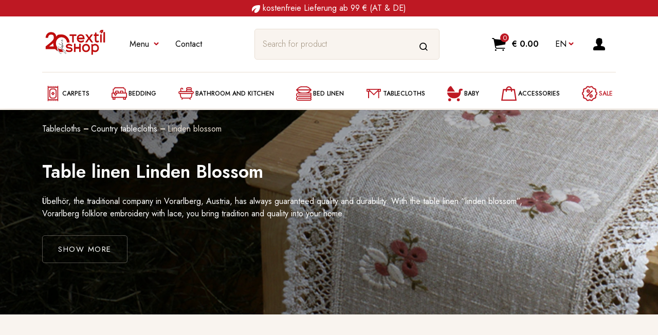

--- FILE ---
content_type: text/html; charset=UTF-8
request_url: https://www.textilshop.at/en/shop/tablecloths/cottage-tablecloths/lindenbluete
body_size: 17794
content:
<!DOCTYPE html>
<html lang="en">
<head>
    <script>
window.dataLayer = window.dataLayer || [];
</script>
<script>(function(w,d,s,l,i){w[l]=w[l]||[];w[l].push({'gtm.start':
new Date().getTime(),event:'gtm.js'});var f=d.getElementsByTagName(s)[0],
j=d.createElement(s),dl=l!='dataLayer'?'&l='+l:'';j.async=true;j.src=
'https://www.googletagmanager.com/gtm.js?id='+i+dl;f.parentNode.insertBefore(j,f);
})(window,document,'script','dataLayer','GTM-54MGW6P');</script>
    
                    <!-- Smartsupp Live Chat script -->
            <script type="text/javascript" defer>
                var _smartsupp = _smartsupp || {};
                _smartsupp.key = '60de4f5191e001b6d4acdbd5ddb8479dbb80b8ec';
                window.smartsupp||(function(d) {
                    var s,c,o=smartsupp=function(){ o._.push(arguments)};o._=[];
                    s=d.getElementsByTagName('script')[0];c=d.createElement('script');
                    c.type='text/javascript';c.charset='utf-8';c.async=true;
                    c.src='https://www.smartsuppchat.com/loader.js?';s.parentNode.insertBefore(c,s);
                })(document);
            </script>
        <!-- End Smartsupp Live Chat script -->
                <script id="mcjs">!function(c,h,i,m,p){m=c.createElement(h),p=c.getElementsByTagName(h)[0],m.async=1,m.src=i,p.parentNode.insertBefore(m,p)}(document,"script","https://chimpstatic.com/mcjs-connected/js/users/71e8cb1ac6eba01688cb3fdf4/921d12ce07ac08d96523bb39b.js");</script>
            <script>
            !function (f,b,e,v,n,t,s){if(f.fbq)return;n=f.fbq=function()
            {n.callMethod?n.callMethod.apply(n,arguments):n.queue.push(arguments)}
            ;if(!f._fbq)f._fbq=n;n.push=n;n.loaded=!0;n.version='2.0';n.queue=[];
                t=b.createElement(e);t.async = !0;t.src = v;s=b.getElementsByTagName(e)[0];
                s.parentNode.insertBefore(t,s)}(window,document,'script','https://connect.facebook.net/en_US/fbevents.js');
            fbq('init', 319930366984650);
                        fbq('track', 'PageView');
                    </script>
        <noscript>
            <img height="1" width="1" style="display:none"
                 src="https://www.facebook.com/tr?id=319930366984650&ev=PageView&noscript=1"/>
        </noscript>
    
    <meta charset="utf-8"/>
    <meta name="viewport" content="width=device-width, initial-scale=1, shrink-to-fit=no"/>
    <meta name="author" content="Söllradl Textil Gmbh in Zusammenarbeit mit Söllradl Software und Sorelio Software">
    <meta name="description" content="Table linen with lime blossoms can be found here. The table linen has a different amount of linen depending on the colour. Made in Austria.">
    <meta name="keywords" content="table linen, tablecloths, lime blossom, lime blossom, lime blossom pattern, table linen with lime blossom, lime blossom table linen, malhear, weaving mill malhear, Austria table linen, country house, country house style">
    <meta name="format-detection" content="telephone=no">

    <!-- HTML Meta Tags -->
    <title>lime blossom table linen for everyone</title>
        <script type="application/ld+json">{"@context":"https:\/\/schema.org","@type":"BreadcrumbList","itemListElement":[{"@type":"ListItem","name":"Tablecloths","item":"https:\/\/www.textilshop.at\/en\/shop\/tablecloths","position":1},{"@type":"ListItem","name":"Country tablecloths","item":"https:\/\/www.textilshop.at\/en\/shop\/tablecloths\/cottage-tablecloths","position":2},{"@type":"ListItem","name":"Linden blossom","item":"https:\/\/www.textilshop.at\/en\/shop\/tablecloths\/cottage-tablecloths\/lindenbluete","position":3}]}</script>
    <script type="application/ld+json">
        {"@context":"http://schema.org","@type":"Organization","name":"Textilshop.at","url":"https://www.textilshop.at","address":"Rathausplatz 6, 4550 Kremsmünster","sameAs":["https://www.facebook.com/textilshop","https://www.instagram.com/textilshop.at","https://www.youtube.com/channel/UCcrxnKpEkCtKtI-AWGzr7fg","https://www.pinterest.at/textilshop"]}

    </script>
    <!-- Facebook Meta Tags -->
    <meta property=”og:site_name” content="Textilshop.at">
    <meta property="og:url" content="https://www.textilshop.at/en/shop/tablecloths/cottage-tablecloths/lindenbluete">
    <meta property="og:type" content="website">
    <meta property="og:title" content="lime blossom table linen for everyone">
    <meta property="og:description"
          content="Table linen with lime blossoms can be found here. The table linen has a different amount of linen depending on the colour. Made in Austria.">
    <meta property="og:image" content="https://www.textilshop.at/icons/logo.svg">

    <!-- Twitter Meta Tags -->
    <meta name="twitter:card" content="summary_large_image">
    <meta property="twitter:domain" content="https://www.textilshop.at">
    <meta property="twitter:url" content="https://www.textilshop.at/en/shop/tablecloths/cottage-tablecloths/lindenbluete">
    <meta name="twitter:title" content="lime blossom table linen for everyone">
    <meta name="twitter:description"
          content="Table linen with lime blossoms can be found here. The table linen has a different amount of linen depending on the colour. Made in Austria.">
    <meta name="twitter:image" content="https://www.textilshop.at/icons/logo.svg">

    <link rel="shortcut icon" href="https://www.textilshop.at/media/favicons/shop.ico">
        <style >/* cyrillic */
@font-face {
  font-family: 'Jost';
  font-style: italic;
  font-weight: 300;
  font-display: swap;
  src: url(https://www.textilshop.at/storage/fonts/e1c5eb3ecb/sjostv992zutbhpnqw73oht5d4hxray7lrq.woff2) format('woff2');
  unicode-range: U+0400-045F, U+0490-0491, U+04B0-04B1, U+2116;
}
/* latin-ext */
@font-face {
  font-family: 'Jost';
  font-style: italic;
  font-weight: 300;
  font-display: swap;
  src: url(https://www.textilshop.at/storage/fonts/e1c5eb3ecb/sjostv992zutbhpnqw73oht7j4hxray7lrq.woff2) format('woff2');
  unicode-range: U+0100-024F, U+0259, U+1E00-1EFF, U+2020, U+20A0-20AB, U+20AD-20CF, U+2113, U+2C60-2C7F, U+A720-A7FF;
}
/* latin */
@font-face {
  font-family: 'Jost';
  font-style: italic;
  font-weight: 300;
  font-display: swap;
  src: url(https://www.textilshop.at/storage/fonts/e1c5eb3ecb/sjostv992zutbhpnqw73oht4d4hxray7g.woff2) format('woff2');
  unicode-range: U+0000-00FF, U+0131, U+0152-0153, U+02BB-02BC, U+02C6, U+02DA, U+02DC, U+2000-206F, U+2074, U+20AC, U+2122, U+2191, U+2193, U+2212, U+2215, U+FEFF, U+FFFD;
}
/* cyrillic */
@font-face {
  font-family: 'Jost';
  font-style: italic;
  font-weight: 400;
  font-display: swap;
  src: url(https://www.textilshop.at/storage/fonts/e1c5eb3ecb/sjostv992zutbhpnqw73oht5d4hxray7lrq.woff2) format('woff2');
  unicode-range: U+0400-045F, U+0490-0491, U+04B0-04B1, U+2116;
}
/* latin-ext */
@font-face {
  font-family: 'Jost';
  font-style: italic;
  font-weight: 400;
  font-display: swap;
  src: url(https://www.textilshop.at/storage/fonts/e1c5eb3ecb/sjostv992zutbhpnqw73oht7j4hxray7lrq.woff2) format('woff2');
  unicode-range: U+0100-024F, U+0259, U+1E00-1EFF, U+2020, U+20A0-20AB, U+20AD-20CF, U+2113, U+2C60-2C7F, U+A720-A7FF;
}
/* latin */
@font-face {
  font-family: 'Jost';
  font-style: italic;
  font-weight: 400;
  font-display: swap;
  src: url(https://www.textilshop.at/storage/fonts/e1c5eb3ecb/sjostv992zutbhpnqw73oht4d4hxray7g.woff2) format('woff2');
  unicode-range: U+0000-00FF, U+0131, U+0152-0153, U+02BB-02BC, U+02C6, U+02DA, U+02DC, U+2000-206F, U+2074, U+20AC, U+2122, U+2191, U+2193, U+2212, U+2215, U+FEFF, U+FFFD;
}
/* cyrillic */
@font-face {
  font-family: 'Jost';
  font-style: italic;
  font-weight: 500;
  font-display: swap;
  src: url(https://www.textilshop.at/storage/fonts/e1c5eb3ecb/sjostv992zutbhpnqw73oht5d4hxray7lrq.woff2) format('woff2');
  unicode-range: U+0400-045F, U+0490-0491, U+04B0-04B1, U+2116;
}
/* latin-ext */
@font-face {
  font-family: 'Jost';
  font-style: italic;
  font-weight: 500;
  font-display: swap;
  src: url(https://www.textilshop.at/storage/fonts/e1c5eb3ecb/sjostv992zutbhpnqw73oht7j4hxray7lrq.woff2) format('woff2');
  unicode-range: U+0100-024F, U+0259, U+1E00-1EFF, U+2020, U+20A0-20AB, U+20AD-20CF, U+2113, U+2C60-2C7F, U+A720-A7FF;
}
/* latin */
@font-face {
  font-family: 'Jost';
  font-style: italic;
  font-weight: 500;
  font-display: swap;
  src: url(https://www.textilshop.at/storage/fonts/e1c5eb3ecb/sjostv992zutbhpnqw73oht4d4hxray7g.woff2) format('woff2');
  unicode-range: U+0000-00FF, U+0131, U+0152-0153, U+02BB-02BC, U+02C6, U+02DA, U+02DC, U+2000-206F, U+2074, U+20AC, U+2122, U+2191, U+2193, U+2212, U+2215, U+FEFF, U+FFFD;
}
/* cyrillic */
@font-face {
  font-family: 'Jost';
  font-style: italic;
  font-weight: 600;
  font-display: swap;
  src: url(https://www.textilshop.at/storage/fonts/e1c5eb3ecb/sjostv992zutbhpnqw73oht5d4hxray7lrq.woff2) format('woff2');
  unicode-range: U+0400-045F, U+0490-0491, U+04B0-04B1, U+2116;
}
/* latin-ext */
@font-face {
  font-family: 'Jost';
  font-style: italic;
  font-weight: 600;
  font-display: swap;
  src: url(https://www.textilshop.at/storage/fonts/e1c5eb3ecb/sjostv992zutbhpnqw73oht7j4hxray7lrq.woff2) format('woff2');
  unicode-range: U+0100-024F, U+0259, U+1E00-1EFF, U+2020, U+20A0-20AB, U+20AD-20CF, U+2113, U+2C60-2C7F, U+A720-A7FF;
}
/* latin */
@font-face {
  font-family: 'Jost';
  font-style: italic;
  font-weight: 600;
  font-display: swap;
  src: url(https://www.textilshop.at/storage/fonts/e1c5eb3ecb/sjostv992zutbhpnqw73oht4d4hxray7g.woff2) format('woff2');
  unicode-range: U+0000-00FF, U+0131, U+0152-0153, U+02BB-02BC, U+02C6, U+02DA, U+02DC, U+2000-206F, U+2074, U+20AC, U+2122, U+2191, U+2193, U+2212, U+2215, U+FEFF, U+FFFD;
}
/* cyrillic */
@font-face {
  font-family: 'Jost';
  font-style: italic;
  font-weight: 700;
  font-display: swap;
  src: url(https://www.textilshop.at/storage/fonts/e1c5eb3ecb/sjostv992zutbhpnqw73oht5d4hxray7lrq.woff2) format('woff2');
  unicode-range: U+0400-045F, U+0490-0491, U+04B0-04B1, U+2116;
}
/* latin-ext */
@font-face {
  font-family: 'Jost';
  font-style: italic;
  font-weight: 700;
  font-display: swap;
  src: url(https://www.textilshop.at/storage/fonts/e1c5eb3ecb/sjostv992zutbhpnqw73oht7j4hxray7lrq.woff2) format('woff2');
  unicode-range: U+0100-024F, U+0259, U+1E00-1EFF, U+2020, U+20A0-20AB, U+20AD-20CF, U+2113, U+2C60-2C7F, U+A720-A7FF;
}
/* latin */
@font-face {
  font-family: 'Jost';
  font-style: italic;
  font-weight: 700;
  font-display: swap;
  src: url(https://www.textilshop.at/storage/fonts/e1c5eb3ecb/sjostv992zutbhpnqw73oht4d4hxray7g.woff2) format('woff2');
  unicode-range: U+0000-00FF, U+0131, U+0152-0153, U+02BB-02BC, U+02C6, U+02DA, U+02DC, U+2000-206F, U+2074, U+20AC, U+2122, U+2191, U+2193, U+2212, U+2215, U+FEFF, U+FFFD;
}
/* cyrillic */
@font-face {
  font-family: 'Jost';
  font-style: normal;
  font-weight: 300;
  font-display: swap;
  src: url(https://www.textilshop.at/storage/fonts/e1c5eb3ecb/sjostv992zatbhpnqw73odd4jqmfxic7w.woff2) format('woff2');
  unicode-range: U+0400-045F, U+0490-0491, U+04B0-04B1, U+2116;
}
/* latin-ext */
@font-face {
  font-family: 'Jost';
  font-style: normal;
  font-weight: 300;
  font-display: swap;
  src: url(https://www.textilshop.at/storage/fonts/e1c5eb3ecb/sjostv992zatbhpnqw73ord4jqmfxic7w.woff2) format('woff2');
  unicode-range: U+0100-024F, U+0259, U+1E00-1EFF, U+2020, U+20A0-20AB, U+20AD-20CF, U+2113, U+2C60-2C7F, U+A720-A7FF;
}
/* latin */
@font-face {
  font-family: 'Jost';
  font-style: normal;
  font-weight: 300;
  font-display: swap;
  src: url(https://www.textilshop.at/storage/fonts/e1c5eb3ecb/sjostv992zatbhpnqw73otd4jqmfxi.woff2) format('woff2');
  unicode-range: U+0000-00FF, U+0131, U+0152-0153, U+02BB-02BC, U+02C6, U+02DA, U+02DC, U+2000-206F, U+2074, U+20AC, U+2122, U+2191, U+2193, U+2212, U+2215, U+FEFF, U+FFFD;
}
/* cyrillic */
@font-face {
  font-family: 'Jost';
  font-style: normal;
  font-weight: 400;
  font-display: swap;
  src: url(https://www.textilshop.at/storage/fonts/e1c5eb3ecb/sjostv992zatbhpnqw73odd4jqmfxic7w.woff2) format('woff2');
  unicode-range: U+0400-045F, U+0490-0491, U+04B0-04B1, U+2116;
}
/* latin-ext */
@font-face {
  font-family: 'Jost';
  font-style: normal;
  font-weight: 400;
  font-display: swap;
  src: url(https://www.textilshop.at/storage/fonts/e1c5eb3ecb/sjostv992zatbhpnqw73ord4jqmfxic7w.woff2) format('woff2');
  unicode-range: U+0100-024F, U+0259, U+1E00-1EFF, U+2020, U+20A0-20AB, U+20AD-20CF, U+2113, U+2C60-2C7F, U+A720-A7FF;
}
/* latin */
@font-face {
  font-family: 'Jost';
  font-style: normal;
  font-weight: 400;
  font-display: swap;
  src: url(https://www.textilshop.at/storage/fonts/e1c5eb3ecb/sjostv992zatbhpnqw73otd4jqmfxi.woff2) format('woff2');
  unicode-range: U+0000-00FF, U+0131, U+0152-0153, U+02BB-02BC, U+02C6, U+02DA, U+02DC, U+2000-206F, U+2074, U+20AC, U+2122, U+2191, U+2193, U+2212, U+2215, U+FEFF, U+FFFD;
}
/* cyrillic */
@font-face {
  font-family: 'Jost';
  font-style: normal;
  font-weight: 500;
  font-display: swap;
  src: url(https://www.textilshop.at/storage/fonts/e1c5eb3ecb/sjostv992zatbhpnqw73odd4jqmfxic7w.woff2) format('woff2');
  unicode-range: U+0400-045F, U+0490-0491, U+04B0-04B1, U+2116;
}
/* latin-ext */
@font-face {
  font-family: 'Jost';
  font-style: normal;
  font-weight: 500;
  font-display: swap;
  src: url(https://www.textilshop.at/storage/fonts/e1c5eb3ecb/sjostv992zatbhpnqw73ord4jqmfxic7w.woff2) format('woff2');
  unicode-range: U+0100-024F, U+0259, U+1E00-1EFF, U+2020, U+20A0-20AB, U+20AD-20CF, U+2113, U+2C60-2C7F, U+A720-A7FF;
}
/* latin */
@font-face {
  font-family: 'Jost';
  font-style: normal;
  font-weight: 500;
  font-display: swap;
  src: url(https://www.textilshop.at/storage/fonts/e1c5eb3ecb/sjostv992zatbhpnqw73otd4jqmfxi.woff2) format('woff2');
  unicode-range: U+0000-00FF, U+0131, U+0152-0153, U+02BB-02BC, U+02C6, U+02DA, U+02DC, U+2000-206F, U+2074, U+20AC, U+2122, U+2191, U+2193, U+2212, U+2215, U+FEFF, U+FFFD;
}
/* cyrillic */
@font-face {
  font-family: 'Jost';
  font-style: normal;
  font-weight: 600;
  font-display: swap;
  src: url(https://www.textilshop.at/storage/fonts/e1c5eb3ecb/sjostv992zatbhpnqw73odd4jqmfxic7w.woff2) format('woff2');
  unicode-range: U+0400-045F, U+0490-0491, U+04B0-04B1, U+2116;
}
/* latin-ext */
@font-face {
  font-family: 'Jost';
  font-style: normal;
  font-weight: 600;
  font-display: swap;
  src: url(https://www.textilshop.at/storage/fonts/e1c5eb3ecb/sjostv992zatbhpnqw73ord4jqmfxic7w.woff2) format('woff2');
  unicode-range: U+0100-024F, U+0259, U+1E00-1EFF, U+2020, U+20A0-20AB, U+20AD-20CF, U+2113, U+2C60-2C7F, U+A720-A7FF;
}
/* latin */
@font-face {
  font-family: 'Jost';
  font-style: normal;
  font-weight: 600;
  font-display: swap;
  src: url(https://www.textilshop.at/storage/fonts/e1c5eb3ecb/sjostv992zatbhpnqw73otd4jqmfxi.woff2) format('woff2');
  unicode-range: U+0000-00FF, U+0131, U+0152-0153, U+02BB-02BC, U+02C6, U+02DA, U+02DC, U+2000-206F, U+2074, U+20AC, U+2122, U+2191, U+2193, U+2212, U+2215, U+FEFF, U+FFFD;
}
</style>    <script type="text/javascript" src="//widget.trustpilot.com/bootstrap/v5/tp.widget.bootstrap.min.js" defer></script>
    <link rel="stylesheet" href="/css/shop.css?id=0591c643d803f46fd851">

    <!-- CSRF Token -->
    <meta name="csrf-token" content="Fr7BabUKIw6U5HpiHyMiQT5NxT6DHmgMrWEGNO5g">

    <!-- Fonts and Styles -->
    

        <style>

        .skeleton-product .p-image {
            animation: backgroundAnimation 20s infinite;
        }

        .skeleton-product .p-text div {
            width: 100%;
            background-color: rgb(246, 235, 225);
            border-radius: 1rem;
        }

        .skeleton-option {
            width: 100%;
            background-color: rgb(246, 235, 225);
            border-radius: 1rem;
        }

        @keyframes backgroundAnimation {
            0% {
                background-color: rgb(246, 235, 225);
            }
            33% {
                background-color: rgb(245, 227, 210);
            }
            50% {
                background-color: rgb(241, 205, 172);
            }
            66% {
                background-color: rgb(245, 227, 210);
            }
            100% {
                background-color: rgb(246, 235, 225);
            }
        }
    </style>

    <script>window.Laravel = {"csrfToken":"Fr7BabUKIw6U5HpiHyMiQT5NxT6DHmgMrWEGNO5g"};</script>
    <script src="https://kit.fontawesome.com/ec666a3f94.js" crossorigin="anonymous" async></script>
                <link rel="alternate"
              hreflang="x-default"
              href="https://www.textilshop.at/shop/tischdecken/landhaus-tischdecken/lindenbluete">
                <link rel="alternate"
              hreflang="en"
              href="https://www.textilshop.at/en/shop/tablecloths/cottage-tablecloths/lindenbluete">
                        <link rel="canonical" href="https://www.textilshop.at/en/shop/tablecloths/cottage-tablecloths/lindenbluete"/>
            </head>

<body class="">
<script>
        function gtmPush() {
                                }
        addEventListener("load", gtmPush);
    </script>
<noscript><iframe src="https://www.googletagmanager.com/ns.html?id=GTM-54MGW6P"
height="0" width="0" style="display:none;visibility:hidden"></iframe></noscript>



<main id="app">
    <div class="mt-4">
                                    <header class="fixed-top">
    <div class="w-100 text-center align-items-center align-content-center bg-primary">
        <div class="p-1 container text-white app-special-news">
            <img alt="regionale Textilien" width="16" height="17" src="https://www.textilshop.at/media/shop/icons/mark_white.svg">&nbsp;kostenfreie Lieferung ab 99 € (AT &amp; DE)        </div>
    </div>
    <div class="container d-flex justify-content-between align-items-center">
        <div class="d-flex align-items-center header-left">
            <a href="https://www.textilshop.at/en" class="site-name">
                <img style="width: 129px; height: 81px" class="img-fluid" src="https://www.textilshop.at/icons/logo20-2.webp" alt="textilshop.at" width="129" height="81">
            </a>

            <div class="nav-top d-none d-lg-block">
                <ul class="navbar-nav d-flex flex-row">
                    <li class="nav-item dropdown">
                        <a class="nav-link dropdown-toggle" href="#" data-bs-toggle="dropdown" aria-expanded="false">
                            Menu                        </a>
                        <ul class="dropdown-menu">
                                                                                                <li>
                                        <a class="dropdown-item" href="https://www.textilshop.at/en/suppliers">Suppliers</a>
                                    </li>
                                                                                                                                <li>
                                        <a class="dropdown-item" href="https://www.textilshop.at/en/contact">Contact</a>
                                    </li>
                                                                                                                                <li>
                                        <a class="dropdown-item" href="https://www.textilshop.at/en/about-us">About us</a>
                                    </li>
                                                                                                                                <li>
                                        <a class="dropdown-item" href="https://www.textilshop.at/en/delivery-and-payment-information">Transport and Payment</a>
                                    </li>
                                                                                                                                <li>
                                        <a class="dropdown-item" href="https://www.textilshop.at/en/terms-of-business">ToB</a>
                                    </li>
                                                                                                                                <li>
                                        <a class="dropdown-item" href="https://www.textilshop.at/en/data-protection">data protection</a>
                                    </li>
                                                                                                                                <li>
                                        <a class="dropdown-item" href="https://www.textilshop.at/en/legal-notice">imprint</a>
                                    </li>
                                                                                                                                                                                            <li>
                                        <a class="dropdown-item" href="">Gutschein</a>
                                    </li>
                                                                                                                                                                                            <li>
                                        <a class="dropdown-item" href="https://www.textilshop.at/en/faq">FaQ</a>
                                    </li>
                                                                                                                                <li>
                                        <a class="dropdown-item" href="#newsletter-modal">Newsletter</a>
                                    </li>
                                                                                                                                                </ul>
                    </li>
                    <li class="nav-item dropdown">
                        <a class="nav-link" href="https://www.textilshop.at/en/contact"
                           role="button">Contact</a>
                    </li>
                </ul>
            </div>
        </div>
        <search-component id="search-component" class="d-none d-lg-block"
                          language-id="2"
        ></search-component>

        <div class="head-contact d-xxl-flex align-items-center d-none ms-1">
    <span>
        <a href="https://www.textilshop.at/en/contact">
            <img class="img-fluid" src="https://www.textilshop.at/media/shop/images/manuela-daninger.webp?v=1"
                 alt="Manuela Daninger"
                 width="72" height="72">
        </a>
    </span>
    <p>
        <a href="tel:+43-7583-51166">+43-7583-51166</a>
        <span class="d-flex opening-hours-dot">
                            Offline - We will be back shortly.                    </span>
    </p>
</div>

        <div class="header-right d-flex align-items-center">
            <small-cart-component></small-cart-component>

            <div class="nav-langs d-none d-lg-block">
    <ul class="navbar-nav">
        <li class="nav-item dropdown">
            <a class="nav-link dropdown-toggle text-uppercase" href="#" id="nav-dropdown" data-bs-toggle="dropdown"
               aria-expanded="false">en</a>
            <ul class="dropdown-menu" aria-labelledby="nav-dropdown">
                                    <li>
                        <a class="dropdown-item" href="https://www.textilshop.at/shop/tischdecken/landhaus-tischdecken/lindenbluete">Deutsch</a>
                    </li>
                                    <li>
                        <a class="dropdown-item" href="https://www.textilshop.at/en/shop/tablecloths/cottage-tablecloths/lindenbluete">English</a>
                    </li>
                            </ul>
        </li>
    </ul>
</div>
            <div class="account">
    <a class="account-link d-flex align-items-center"></a>
    <div class="account-dropdown">
                    <form method="POST" action="https://www.textilshop.at/en/login?redirect_to=https%3A%2F%2Fwww.textilshop.at%2Fen%2Fshop%2Ftablecloths%2Fcottage-tablecloths%2Flindenbluete" accept-charset="UTF-8" class="account-form"><input name="_token" type="hidden" value="Fr7BabUKIw6U5HpiHyMiQT5NxT6DHmgMrWEGNO5g">
            <div>
                <div class="form-group">
            <label for="email" class="form-label">E-Mail</label>
        <input class="form-control form-control-lg form-control-alt py-4" autofocus autocomplete="email" id="login_email" name="email" type="email">
    </div>

            </div>
            <div>
                <div class="form-group">
            <label for="password" class="form-label">Password</label>
        <input class="form-control" id="login_password" name="password" type="password" value="">
    </div>

            </div>
            <div class="form-btn d-flex justify-content-between flex-wrap align-items-center">
                <button type="submit" class="btn btn-primary">
                    login                </button>
                <a href="https://www.textilshop.at/en/password/reset" class="password-link">
                    lost password?                </a>
            </div>
            </form>
            <div class="account-list">
                <h3>You are not registered?</h3>
                <ul>
                    <li class="check d-flex">open account beginning with 2nd order</li>
                    <li class="check d-flex">overview about your orders</li>
                    <li class="check d-flex">order faster</li>
                    <li class="check d-flex">manage personal data</li>
                </ul>
                <a href="https://www.textilshop.at/en/register" class="btn btn-secondary">
                    register                </a>
            </div>
            </div>
</div>
        </div>

    </div>
    <nav class="navbar navbar-expand-lg">
    <div class="container">

        <button class="navbar-toggler" type="button" data-bs-toggle="collapse" data-bs-target="#navigation"
                aria-controls="navigation" aria-expanded="false" aria-label="Toggle navigation">
            <span class="navbar-toggler-icon justify-content-center d-flex align-items-center">Shop</span>
        </button>

        <div class="collapse navbar-collapse" id="navigation">
            <div class="container">
                <div class="menu-mobile-top d-flex align-items-center justify-content-between">

                    <search-component class="d-lg-none"
                                      search-url="https://www.textilshop.at/en/search-results/_search_"
                                      product-url="https://www.textilshop.at/en/product?id=_id_"
                                      language-id="2"
                    ></search-component>

                    <div class="nav-langs d-lg-none">
                        <ul class="navbar-nav">
                            <li class="nav-item dropdown">
                                <a class="nav-link dropdown-toggle d-flex align-items-center" href="#"
                                   id="nav-dropdown-mobile"
                                   data-bs-toggle="dropdown" aria-expanded="false">en</a>
                                <ul class="dropdown-menu" aria-labelledby="nav-dropdown">
                                                                            <li>
                                            <a class="dropdown-item"
                                               href="https://www.textilshop.at/shop/tischdecken/landhaus-tischdecken/lindenbluete">
                                                Deutsch
                                            </a>
                                        </li>
                                                                            <li>
                                            <a class="dropdown-item"
                                               href="https://www.textilshop.at/en/shop/tablecloths/cottage-tablecloths/lindenbluete">
                                                English
                                            </a>
                                        </li>
                                                                    </ul>
                            </li>
                        </ul>
                    </div>

                </div>

                <ul class="navbar-nav justify-content-md-between">
                                            <li class="nav-item dropdown">
                            <a class="nav-link d-flex align-items-center dropdown-toggle "
                               href="https://www.textilshop.at/en/shop/carpets">
                                                                    <img class="img-fluid" style="width: 30px; height: 30px;" src="https://www.textilshop.at/icons/carpet.svg" alt="Carpets">
                                                                Carpets
                            </a>
                        </li>
                                            <li class="nav-item dropdown">
                            <a class="nav-link d-flex align-items-center dropdown-toggle "
                               href="https://www.textilshop.at/en/shop/bedding">
                                                                    <img class="img-fluid" style="width: 30px; height: 30px;" src="https://www.textilshop.at/icons/double-bed.svg" alt="Bedding">
                                                                Bedding
                            </a>
                        </li>
                                            <li class="nav-item dropdown">
                            <a class="nav-link d-flex align-items-center dropdown-toggle "
                               href="https://www.textilshop.at/en/shop/kitchenlinen">
                                                                    <img class="img-fluid" style="width: 30px; height: 30px;" src="https://www.textilshop.at/icons/bathtub.svg" alt="Bathroom and kitchen">
                                                                Bathroom and kitchen
                            </a>
                        </li>
                                            <li class="nav-item dropdown">
                            <a class="nav-link d-flex align-items-center dropdown-toggle "
                               href="https://www.textilshop.at/en/shop/bedlinen">
                                                                    <img class="img-fluid" style="width: 30px; height: 30px;" src="https://www.textilshop.at/icons/bedding.svg" alt="Bed Linen">
                                                                Bed Linen
                            </a>
                        </li>
                                            <li class="nav-item dropdown">
                            <a class="nav-link d-flex align-items-center dropdown-toggle "
                               href="https://www.textilshop.at/en/shop/tablecloths">
                                                                    <img class="img-fluid" style="width: 30px; height: 30px;" src="https://www.textilshop.at/icons/place-setting.svg" alt="Tablecloths">
                                                                Tablecloths
                            </a>
                        </li>
                                            <li class="nav-item dropdown">
                            <a class="nav-link d-flex align-items-center dropdown-toggle "
                               href="https://www.textilshop.at/en/shop/baby-en">
                                                                    <img class="img-fluid" style="width: 30px; height: 30px;" src="https://www.textilshop.at/icons/baby.svg" alt="Baby">
                                                                Baby
                            </a>
                        </li>
                                            <li class="nav-item dropdown">
                            <a class="nav-link d-flex align-items-center dropdown-toggle "
                               href="https://www.textilshop.at/en/shop/accessories">
                                                                    <img class="img-fluid" style="width: 30px; height: 30px;" src="https://www.textilshop.at/icons/accessories.svg" alt="Accessories">
                                                                Accessories
                            </a>
                        </li>
                                            <li class="nav-item dropdown">
                            <a class="nav-link d-flex align-items-center dropdown-toggle  text-primary "
                               href="https://www.textilshop.at/en/shop/sale-en">
                                                                    <img class="img-fluid" style="width: 30px; height: 30px;" src="https://www.textilshop.at/icons/sale.svg" alt="Sale">
                                                                Sale
                            </a>
                        </li>
                    
                    <li class="nav-item dropdown d-lg-none">
                        <a class="nav-link dropdown-toggle" href="#" data-bs-toggle="dropdown" aria-expanded="false">
                            Menu                        </a>
                        <ul class="dropdown-menu">
                                                                                                <li>
                                        <a class="dropdown-item" href="https://www.textilshop.at/en/suppliers">Suppliers</a>
                                    </li>
                                                                                                                                <li>
                                        <a class="dropdown-item" href="https://www.textilshop.at/en/contact">Contact</a>
                                    </li>
                                                                                                                                <li>
                                        <a class="dropdown-item" href="https://www.textilshop.at/en/about-us">About us</a>
                                    </li>
                                                                                                                                <li>
                                        <a class="dropdown-item" href="https://www.textilshop.at/en/delivery-and-payment-information">Transport and Payment</a>
                                    </li>
                                                                                                                                <li>
                                        <a class="dropdown-item" href="https://www.textilshop.at/en/terms-of-business">ToB</a>
                                    </li>
                                                                                                                                <li>
                                        <a class="dropdown-item" href="https://www.textilshop.at/en/data-protection">data protection</a>
                                    </li>
                                                                                                                                <li>
                                        <a class="dropdown-item" href="https://www.textilshop.at/en/legal-notice">imprint</a>
                                    </li>
                                                                                                                                <li>
                                        <a class="dropdown-item" href=""></a>
                                    </li>
                                                                                                                                <li>
                                        <a class="dropdown-item" href="">Gutschein</a>
                                    </li>
                                                                                                                                <li>
                                        <a class="dropdown-item" href=""></a>
                                    </li>
                                                                                                                                <li>
                                        <a class="dropdown-item" href="https://www.textilshop.at/en/faq">FaQ</a>
                                    </li>
                                                                                                                                <li>
                                        <a class="dropdown-item" href="#newsletter-modal">Newsletter</a>
                                    </li>
                                                                                                                                <li>
                                        <a class="dropdown-item" href=""></a>
                                    </li>
                                                                                    </ul>
                    </li>
                    <li class="nav-item dropdown d-lg-none">
                        <a class="nav-link" href="https://www.textilshop.at/en/contact"
                           role="button">Contact</a>
                    </li>
                </ul>
            </div>
        </div>
    </div>
</nav>
</header>
                        </div>

                        <div class="category">
        <div class="page-top"
              style="background: url('/storage/23677/conversions/Lindenblüte-background_webp.webp?v=1660736635'); background-size: cover !important;"  >
            <div class="container">
                <nav aria-label="breadcrumb">
            <a href="https://www.textilshop.at/en/shop/tablecloths/cottage-tablecloths"
            class="btn btn-transparent btn-prev d-flex align-items-center d-lg-none">
            Back to Country tablecloths        </a>
        <ol class="breadcrumb breadcrumb-subcategory">
                                                                <li class="breadcrumb-item d-flex align-items-center text-white">
                        <a class="text-white" href="https://www.textilshop.at/en/shop/tablecloths">Tablecloths</a>
                    </li>
                                                                            <li class="breadcrumb-item d-flex align-items-center">
                    <a class="text-white" href="https://www.textilshop.at/en/shop/tablecloths/cottage-tablecloths">Country tablecloths</a>
                </li>
                                                                                            <li class="breadcrumb-item d-flex align-items-center active" aria-current="page">
                        Linden blossom
                    </li>
                                        </ol>
</nav>
                <div class="page-top-text">
                    <h1>Table linen Linden Blossom</h1>
<p>&Uuml;belh&ouml;r, the traditional company in Vorarlberg, Austria, has always guaranteed quality and durability. With the table linen &ldquo;linden blossom&rdquo;, Vorarlberg folklore embroidery with lace, you bring tradition and quality into your home.</p>
                    <a class="btn btn-transparent scroll-to" href="#productsList">show more</a>
                </div>
                            </div>
        </div>
    </div>

    <div class="sub-categories">
    <div class="container">
        <div class="row">
            
        </div>
            </div>
</div>

    <product-list-component category-id="737" :use-webp="1">
        <div id="productsList" class="products-list">
    <div class="container">
        <div class="category-header">
            <form class="d-flex flex-wrap justify-content-lg-end">

                <label for="default">Default</label><input id="lowest_price" name="order" type="radio" value="lowest_price">
                <label for="lowest_price">Lowest price</label><input id="highest_price" name="order" type="radio" value="highest_price">
                <label for="highest_price">Highest price</label>
            </form>
        </div>
        <div class="row">
            <div class="sidebar col-12 col-lg-4 col-xl-3">
                <div id="filters"><span class="btn btn-secondary btn-filter d-flex justify-content-center d-lg-none">Filter</span>
                    <div class="filters-wrapper d-none d-lg-block">
                        <div class="filter-section"><h4>our products</h4>
                            <div class="filter-standard">
                                                                    <div class="check-item d-flex skeleton-option">&nbsp;</div>
                                                                    <div class="check-item d-flex skeleton-option">&nbsp;</div>
                                                                    <div class="check-item d-flex skeleton-option">&nbsp;</div>
                                                                    <div class="check-item d-flex skeleton-option">&nbsp;</div>
                                                                    <div class="check-item d-flex skeleton-option">&nbsp;</div>
                                                                    <div class="check-item d-flex skeleton-option">&nbsp;</div>
                                                                    <div class="check-item d-flex skeleton-option">&nbsp;</div>
                                                                    <div class="check-item d-flex skeleton-option">&nbsp;</div>
                                                                    <div class="check-item d-flex skeleton-option">&nbsp;</div>
                                                                    <div class="check-item d-flex skeleton-option">&nbsp;</div>
                                                            </div>
                        </div>
                        <div class="filter-section"><h4>Supplier list</h4>
                            <div class="filter-standard">
                                                                    <div class="check-item d-flex skeleton-option">&nbsp;</div>
                                                                    <div class="check-item d-flex skeleton-option">&nbsp;</div>
                                                                    <div class="check-item d-flex skeleton-option">&nbsp;</div>
                                                                    <div class="check-item d-flex skeleton-option">&nbsp;</div>
                                                                    <div class="check-item d-flex skeleton-option">&nbsp;</div>
                                                                    <div class="check-item d-flex skeleton-option">&nbsp;</div>
                                                                    <div class="check-item d-flex skeleton-option">&nbsp;</div>
                                                                    <div class="check-item d-flex skeleton-option">&nbsp;</div>
                                                                    <div class="check-item d-flex skeleton-option">&nbsp;</div>
                                                                    <div class="check-item d-flex skeleton-option">&nbsp;</div>
                                                            </div>
                        </div>
                    </div>
                </div>
            </div>
            <div class="col-12 col-lg-8 col-xl-9">
                <div class="d-flex flex-wrap">
                                            <div class="product skeleton-product  col-md-3">
                            <div class="p-image">

                            </div>

                            <div class="p-text">
                                <div>
                                    &nbsp;
                                </div>
                                <div class="price">
                                    &nbsp;

                                </div>
                            </div>
                        </div>
                                            <div class="product skeleton-product  col-md-3">
                            <div class="p-image">

                            </div>

                            <div class="p-text">
                                <div>
                                    &nbsp;
                                </div>
                                <div class="price">
                                    &nbsp;

                                </div>
                            </div>
                        </div>
                                            <div class="product skeleton-product  col-md-3">
                            <div class="p-image">

                            </div>

                            <div class="p-text">
                                <div>
                                    &nbsp;
                                </div>
                                <div class="price">
                                    &nbsp;

                                </div>
                            </div>
                        </div>
                                            <div class="product skeleton-product  col-md-3">
                            <div class="p-image">

                            </div>

                            <div class="p-text">
                                <div>
                                    &nbsp;
                                </div>
                                <div class="price">
                                    &nbsp;

                                </div>
                            </div>
                        </div>
                                            <div class="product skeleton-product  col-md-3">
                            <div class="p-image">

                            </div>

                            <div class="p-text">
                                <div>
                                    &nbsp;
                                </div>
                                <div class="price">
                                    &nbsp;

                                </div>
                            </div>
                        </div>
                                            <div class="product skeleton-product  col-md-3">
                            <div class="p-image">

                            </div>

                            <div class="p-text">
                                <div>
                                    &nbsp;
                                </div>
                                <div class="price">
                                    &nbsp;

                                </div>
                            </div>
                        </div>
                                            <div class="product skeleton-product  col-md-3">
                            <div class="p-image">

                            </div>

                            <div class="p-text">
                                <div>
                                    &nbsp;
                                </div>
                                <div class="price">
                                    &nbsp;

                                </div>
                            </div>
                        </div>
                                            <div class="product skeleton-product  col-md-3">
                            <div class="p-image">

                            </div>

                            <div class="p-text">
                                <div>
                                    &nbsp;
                                </div>
                                <div class="price">
                                    &nbsp;

                                </div>
                            </div>
                        </div>
                                            <div class="product skeleton-product  col-md-3">
                            <div class="p-image">

                            </div>

                            <div class="p-text">
                                <div>
                                    &nbsp;
                                </div>
                                <div class="price">
                                    &nbsp;

                                </div>
                            </div>
                        </div>
                                            <div class="product skeleton-product  col-md-3">
                            <div class="p-image">

                            </div>

                            <div class="p-text">
                                <div>
                                    &nbsp;
                                </div>
                                <div class="price">
                                    &nbsp;

                                </div>
                            </div>
                        </div>
                                            <div class="product skeleton-product  col-md-3">
                            <div class="p-image">

                            </div>

                            <div class="p-text">
                                <div>
                                    &nbsp;
                                </div>
                                <div class="price">
                                    &nbsp;

                                </div>
                            </div>
                        </div>
                                            <div class="product skeleton-product  col-md-3">
                            <div class="p-image">

                            </div>

                            <div class="p-text">
                                <div>
                                    &nbsp;
                                </div>
                                <div class="price">
                                    &nbsp;

                                </div>
                            </div>
                        </div>
                                            <div class="product skeleton-product  col-md-3">
                            <div class="p-image">

                            </div>

                            <div class="p-text">
                                <div>
                                    &nbsp;
                                </div>
                                <div class="price">
                                    &nbsp;

                                </div>
                            </div>
                        </div>
                                            <div class="product skeleton-product  col-md-3">
                            <div class="p-image">

                            </div>

                            <div class="p-text">
                                <div>
                                    &nbsp;
                                </div>
                                <div class="price">
                                    &nbsp;

                                </div>
                            </div>
                        </div>
                                            <div class="product skeleton-product  col-md-3">
                            <div class="p-image">

                            </div>

                            <div class="p-text">
                                <div>
                                    &nbsp;
                                </div>
                                <div class="price">
                                    &nbsp;

                                </div>
                            </div>
                        </div>
                                            <div class="product skeleton-product  col-md-3">
                            <div class="p-image">

                            </div>

                            <div class="p-text">
                                <div>
                                    &nbsp;
                                </div>
                                <div class="price">
                                    &nbsp;

                                </div>
                            </div>
                        </div>
                                            <div class="product skeleton-product  col-md-3">
                            <div class="p-image">

                            </div>

                            <div class="p-text">
                                <div>
                                    &nbsp;
                                </div>
                                <div class="price">
                                    &nbsp;

                                </div>
                            </div>
                        </div>
                                            <div class="product skeleton-product  col-md-3">
                            <div class="p-image">

                            </div>

                            <div class="p-text">
                                <div>
                                    &nbsp;
                                </div>
                                <div class="price">
                                    &nbsp;

                                </div>
                            </div>
                        </div>
                                            <div class="product skeleton-product  col-md-3">
                            <div class="p-image">

                            </div>

                            <div class="p-text">
                                <div>
                                    &nbsp;
                                </div>
                                <div class="price">
                                    &nbsp;

                                </div>
                            </div>
                        </div>
                                            <div class="product skeleton-product  col-md-3">
                            <div class="p-image">

                            </div>

                            <div class="p-text">
                                <div>
                                    &nbsp;
                                </div>
                                <div class="price">
                                    &nbsp;

                                </div>
                            </div>
                        </div>
                                            <div class="product skeleton-product  col-md-3">
                            <div class="p-image">

                            </div>

                            <div class="p-text">
                                <div>
                                    &nbsp;
                                </div>
                                <div class="price">
                                    &nbsp;

                                </div>
                            </div>
                        </div>
                                            <div class="product skeleton-product  col-md-3">
                            <div class="p-image">

                            </div>

                            <div class="p-text">
                                <div>
                                    &nbsp;
                                </div>
                                <div class="price">
                                    &nbsp;

                                </div>
                            </div>
                        </div>
                                            <div class="product skeleton-product  col-md-3">
                            <div class="p-image">

                            </div>

                            <div class="p-text">
                                <div>
                                    &nbsp;
                                </div>
                                <div class="price">
                                    &nbsp;

                                </div>
                            </div>
                        </div>
                                            <div class="product skeleton-product  col-md-3">
                            <div class="p-image">

                            </div>

                            <div class="p-text">
                                <div>
                                    &nbsp;
                                </div>
                                <div class="price">
                                    &nbsp;

                                </div>
                            </div>
                        </div>
                                            <div class="product skeleton-product  col-md-3">
                            <div class="p-image">

                            </div>

                            <div class="p-text">
                                <div>
                                    &nbsp;
                                </div>
                                <div class="price">
                                    &nbsp;

                                </div>
                            </div>
                        </div>
                                            <div class="product skeleton-product  col-md-3">
                            <div class="p-image">

                            </div>

                            <div class="p-text">
                                <div>
                                    &nbsp;
                                </div>
                                <div class="price">
                                    &nbsp;

                                </div>
                            </div>
                        </div>
                    

                </div>
            </div>
        </div>
    </div>
</div>


    </product-list-component>
    
    


    <div class="category-text" id="categoryDescription">
        <div class="container">
            <h2>Table linen linden blossom</h2>
<p>The linden blossom was already known as a remedy in the Middle Ages and is still used with great success today. It is one of the most well-known household remedies! But also in our Vorarlberg folklore embroidery with lace tips, the linden blossom makes a good figure.</p>
<p>The table linen has a different amount of linen depending on the color. In the colors blue, yellow, green, and light brown, the table linen is 50% cotton and 50% linen. In the colours rust, wine red and light blue, the table linen consists predominantly of fine linen 90% and 10% of cotton.</p>
        </div>
    </div>

            <div class="rate-shop">
            <div class="container">
                <div class="row">
                    <!-- TrustBox widget - Carousel -->
<div class="trustpilot-widget" data-locale="en" data-template-id="53aa8912dec7e10d38f59f36"
     data-businessunit-id="50af31a800006400051ececf" data-style-height="100%" data-style-width="100%" data-theme="light"
     data-stars="4,5" data-review-languages="en" data-text-color="#000000"
     data-no-reviews="hide"
     data-scroll-to-list="true" data-allow-robots="true">
    <a href="https://at.trustpilot.com/review/www.textilshop.at" target="_blank" rel="noopener">Trustpilot</a>
</div>
<!-- End TrustBox widget -->
                </div>
            </div>
        </div>

        <div class="map-shop-webp map-shop d-md-flex align-items-md-center">
            <div class="container">
                <div class="map-img-webp map-img d-md-none d-block">
                </div>
                <div class="d-md-flex text">
                    <div class="info">
                        <div class="d-flex align-items-center justify-content-between">
                            <img src="https://www.textilshop.at/icons/logo.svg" alt="textilshop.at" class="img-fluid" width="130"
                                 height="76">
                            <span class="line"></span>
                            <h2>Showroom </h2>
                        </div>
                        <p>In our showroom you can view a lot of products from the online shop and we will be happy to advise you about our products.</p>
                        <a href="https://www.google.com/maps/place/Textilshop.at+Schauraum/@48.0524706,14.1268753,17z/data=!3m1!4b1!4m5!3m4!1s0x4773e9a7925e626f:0xcd88dc0bb80e3a49!8m2!3d48.052467!4d14.129064"
                           target="_blank" rel="noreferrer"
                           class="btn btn-secondary">Show on map</a>
                    </div>
                    <div class="address d-flex flex-column">
                        <div class="d-flex align-items-center">
                            <p class="place d-flex align-items-center">
                                <span>
                                    Textilshop.at<br/>Rathausplatz 6 <br/>4550 Kremsmünster                                </span>
                            </p>
                        </div>
                        <div class="d-flex align-items-center">
                            <p class="clock d-flex align-items-center">
                                <div class="d-flex flex-column w-75">

                                                                            <div class="d-flex align-items-center">
                                            <span class="w-50">
                                                Monday:
                                            </span>
                                            <span>
                                                 8 - 12   &  14 - 18                                            </span>
                                        </div>
                                                                            <div class="d-flex align-items-center">
                                            <span class="w-50">
                                                Tuesday:
                                            </span>
                                            <span>
                                                 8 - 12                                              </span>
                                        </div>
                                                                            <div class="d-flex align-items-center">
                                            <span class="w-50">
                                                Wednesday:
                                            </span>
                                            <span>
                                                 8 - 12                                              </span>
                                        </div>
                                                                            <div class="d-flex align-items-center">
                                            <span class="w-50">
                                                Thursday:
                                            </span>
                                            <span>
                                                 8 - 12                                              </span>
                                        </div>
                                                                            <div class="d-flex align-items-center">
                                            <span class="w-50">
                                                Friday:
                                            </span>
                                            <span>
                                                 8 - 12   &  14 - 18                                            </span>
                                        </div>
                                    




                                </div>
                            </p>
                        </div>
                        <div class="d-flex align-items-center h-100">
                            <p class="phone d-flex align-items-center">
                                <a href="tel:+43-7583-51166">+43-7583-51166</a>
                            </p>
                        </div>
                    </div>
                </div>
            </div>
        </div>
        <footer id="footer">
    <div class="footer-top">
        <div class="container">
            <div class="row">
                <div class="footer-list col-12 col-sm-6 col-lg-3">
                    <h4 class="d-flex align-items-center d-md-block">Sites</h4>
                    <ul>
                                                                                    <li><a href="https://www.textilshop.at/en/suppliers">Suppliers</a></li>
                                                                                                                <li><a href="https://www.textilshop.at/en/contact">Contact</a></li>
                                                                                                                <li><a href="https://www.textilshop.at/en/about-us">About us</a></li>
                                                                                                                <li><a href="https://www.textilshop.at/en/delivery-and-payment-information">Transport and Payment</a></li>
                                                                                                                <li><a href="https://www.textilshop.at/en/terms-of-business">ToB</a></li>
                                                                                                                <li><a href="https://www.textilshop.at/en/data-protection">data protection</a></li>
                                                                                                                <li><a href="https://www.textilshop.at/en/legal-notice">imprint</a></li>
                                                                                                                <li><a href=""></a></li>
                                                                                                                <li><a href="">Gutschein</a></li>
                                                                                                                <li><a href=""></a></li>
                                                                                                                <li><a href="https://www.textilshop.at/en/faq">FaQ</a></li>
                                                                                                                <li><a href="#newsletter-modal">Newsletter</a></li>
                                                                                                                <li><a href=""></a></li>
                                                                        </ul>
                </div>
                <div class="footer-list col-12 col-sm-6 col-lg-3">
                    <h4 class="d-flex align-items-center d-md-block">Products</h4>
                    <ul>
                                                    <li><a href="https://www.textilshop.at/en/shop/carpets">Carpets</a></li>
                                                    <li><a href="https://www.textilshop.at/en/shop/bedding">Bedding</a></li>
                                                    <li><a href="https://www.textilshop.at/en/shop/kitchenlinen">Bathroom and kitchen</a></li>
                                                    <li><a href="https://www.textilshop.at/en/shop/bedlinen">Bed Linen</a></li>
                                                    <li><a href="https://www.textilshop.at/en/shop/tablecloths">Tablecloths</a></li>
                                                    <li><a href="https://www.textilshop.at/en/shop/baby-en">Baby</a></li>
                                                    <li><a href="https://www.textilshop.at/en/shop/accessories">Accessories</a></li>
                                                    <li><a href="https://www.textilshop.at/en/shop/sale-en">Sale</a></li>
                                                    <li><a href="https://www.textilshop.at/en/new-products">New products</a></li>
                    </ul>
                </div>
                <div class="social-list col-12 col-sm-6 col-lg-3">
                    <h4 class="d-flex align-items-center d-md-block">Follow us</h4>
                    <ul>
                        <li class="d-flex align-items-center instagram">
                            <a href="https://www.instagram.com/textilshop.at/" target="_blank" rel="noreferrer">
                                Textilshop.at
                                <span>on Instagram</span>
                            </a>
                        </li>
                        <li class="d-flex align-items-center facebook">
                            <a href="https://www.facebook.com/textilshop" target="_blank" rel="noreferrer">
                                Textilshop.at
                                <span>on Facebook</span>
                            </a>
                        </li>
                        <li class="d-flex align-items-center youtube">
                            <a href="https://www.youtube.com/channel/UCcrxnKpEkCtKtI-AWGzr7fg" target="_blank"
                               rel="noreferrer">
                                Textilshop.at
                                <span>on Youtube</span>
                            </a>
                        </li>
                        <li class="d-flex align-items-center pinterest">
                            <a href="https://www.pinterest.at/textilshop/" target="_blank" rel="noreferrer">
                                Textilshop.at
                                <span>on Pinterest</span>
                            </a>
                        </li>
                    </ul>
                </div>
                <div class="contact-box col-12 col-sm-6 col-lg-3">
                    <div class="contact-box d-none d-lg-block">
    <h4>contact us</h4>
    <div class="footer-contact d-flex align-items-center">
        <span>
            <img class="img-fluid" src="https://www.textilshop.at/media/shop/images/manuela-daninger.webp?v=1"
                 alt="Manuela Daninger"
                 width="82" height="82">
        </span>
        <p>
            Manuela Daninger            <span>Customer advisor</span>
        </p>
    </div>
    <div class="phone-contact d-flex align-items-center">
        <p>
            <a href="tel:+43-7583-51166">
                +43-7583-51166            </a>
            <span class="d-flex opening-hours-dot">
                                    Offline - We will be back shortly.                            </span>
        </p>
    </div>
    <div class="mail-contact d-flex align-items-center">
        <p>
            <a href="mailto:office@textilshop.at">
                office@textilshop.at            </a>
        </p>
    </div>
            <a href="https://www.textilshop.at/en/contact" class="btn btn-primary">
            Send us your request        </a>
    </div>

                </div>
            </div>
        </div>
    </div>

    <div class="footer-bottom">
        <div class="container"><h4 class="fs-6 pb-4 mb-0">100% Sicherheit:</h4>
            <div class="align-items-center d-xl-flex flex-wrap justify-content-lg-between mt-0 pt-0">
                <div class="d-flex flex-wrap mt-0 pt-0 gap-3">
                    <img style="height: 50px;" src="https://www.textilshop.at/icons/austria-logo.jpg" alt="Austria" class="img-fluid">
                    <img style="height: 50px;" src="https://www.textilshop.at/icons/hand-crafted-logo.png" alt="HANDELS VERBAND" class="img-fluid">

                </div>
            </div>
        </div>
    </div>


    <div class="container">
        <h4 class="fs-6 pb-0 mb-0">Zahlungsarten:</h4>
        <div class="d-xl-flex flex-wrap justify-content-lg-between align-items-center">
                <div class="payment d-flex flex-wrap">
                    <img src="https://www.textilshop.at/icons/visa.svg" alt="Visa" class="img-fluid">
                    <img src="https://www.textilshop.at/icons/mastercard.svg" alt="Mastercard" class="img-fluid">
                    <img src="https://www.textilshop.at/icons/paypal.svg" alt="PayPal" class="img-fluid">
                    <img src="https://www.textilshop.at/icons/american-express.svg" alt="American Express" class="img-fluid">
                    <img src="https://www.textilshop.at/icons/klarna.svg" alt="Klarna." class="img-fluid">
                    <img src="https://www.textilshop.at/icons/vorkasse.svg" alt="VORKASSE" class="img-fluid">
                    <img src="https://www.textilshop.at/icons/offene-rechnung.svg" alt="Offene rechung" class="img-fluid">
                </div>
                <div class="copyright">
                    <p>Söllradl Textil GmbH - Textilshop.at</p>
                </div>
            </div>
        </div>
    </div>
</footer>
    <div id="newsletter-modal" aria-labelledby="newsletter-modal" aria-modal="false" class="modal fade textilshop-modal" role="dialog"
     style="display: none;" tabindex="-1">
    <div class="modal-dialog modal-dialog-centered" role="document">
        <div class="modal-content">
            <div class="modal-header">
                <p>Signup for our newsletter now!</p>
                <a aria-label="Close" class="close pointer" data-bs-dismiss="modal"></a>
            </div>
            <div class="modal-body text-center">
                <p>
                    You will receive a 5% discount for your next purchase on sign-up confirmation!                </p>
                <form method="POST" action="https://www.textilshop.at/newsletter/signup" accept-charset="UTF-8"><input name="_token" type="hidden" value="Fr7BabUKIw6U5HpiHyMiQT5NxT6DHmgMrWEGNO5g">
                <div id="my_name_dkvh5CApIbuFnbmM_wrap" style="display: none" aria-hidden="true">
        <input id="my_name_dkvh5CApIbuFnbmM"
               name="my_name_dkvh5CApIbuFnbmM"
               type="text"
               value=""
                              autocomplete="nope"
               tabindex="-1">
        <input name="valid_from"
               type="text"
               value="[base64]"
                              autocomplete="off"
               tabindex="-1">
    </div>
                <input class="form-control mb-2" required placeholder="E-Mail" style="max-width: 400px; margin: auto" name="email" type="text" value="">

                <div class="next-step">
                    <button class="btn btn-primary text-uppercase" type="submit">Signup!</button>
                </div>
                </form>
            </div>
        </div>
    </div>
</div>

</main>

<script type="text/javascript">
    const Ziggy = {"url":"https:\/\/www.textilshop.at","port":null,"defaults":{},"routes":{"de.stripe.webhook":{"uri":"stripe\/webhook","methods":["POST"]},"sanctum.csrf-cookie":{"uri":"sanctum\/csrf-cookie","methods":["GET","HEAD"]},"api.":{"uri":"api\/v1\/product-color-images","methods":["GET","HEAD"]},"api.search-product":{"uri":"api\/v1\/search-product","methods":["GET","HEAD"]},"api.pages.":{"uri":"api\/v1\/pages\/toggle-active","methods":["POST"]},"api.pages.index":{"uri":"api\/v1\/pages","methods":["GET","HEAD"]},"api.pages.create":{"uri":"api\/v1\/pages\/create","methods":["GET","HEAD"]},"api.pages.store":{"uri":"api\/v1\/pages","methods":["POST"]},"api.pages.show":{"uri":"api\/v1\/pages\/{page}","methods":["GET","HEAD"],"parameters":["page"],"bindings":{"page":"id"}},"api.pages.edit":{"uri":"api\/v1\/pages\/{page}\/edit","methods":["GET","HEAD"],"parameters":["page"]},"api.pages.update":{"uri":"api\/v1\/pages\/{page}","methods":["PUT","PATCH"],"parameters":["page"],"bindings":{"page":"id"}},"api.pages.destroy":{"uri":"api\/v1\/pages\/{page}","methods":["DELETE"],"parameters":["page"],"bindings":{"page":"id"}},"api.pages.sections.store":{"uri":"api\/v1\/pages\/sections","methods":["POST"]},"api.product-management.":{"uri":"api\/v1\/product-management\/get-categories\/{product}","methods":["GET","HEAD"],"parameters":["product"]},"api.product-management.get-product":{"uri":"api\/v1\/product-management\/get-product\/{product}","methods":["GET","HEAD"],"parameters":["product"],"bindings":{"product":"id"}},"api.product-management.get-parameters":{"uri":"api\/v1\/product-management\/get-parameters\/{product}","methods":["GET","HEAD"],"parameters":["product"],"bindings":{"product":"id"}},"api.product-management.save-product":{"uri":"api\/v1\/product-management\/save-product","methods":["POST"]},"api.product-management.description.index":{"uri":"api\/v1\/product-management\/description","methods":["GET","HEAD"]},"api.product-management.product-meta.show":{"uri":"api\/v1\/product-management\/meta","methods":["GET","HEAD"]},"api.product-management.similar-products":{"uri":"api\/v1\/product-management\/similar-products\/{product}","methods":["GET","HEAD"],"parameters":["product"],"bindings":{"product":"id"}},"api.product-management.parameters.index":{"uri":"api\/v1\/product-management\/parameters","methods":["GET","HEAD"]},"api.product-management.parameters.create":{"uri":"api\/v1\/product-management\/parameters\/create","methods":["POST"]},"api.hebamio.vouchers.index":{"uri":"api\/v1\/hebamio\/vouchers","methods":["GET","HEAD"]},"api.hebamio.vouchers.store":{"uri":"api\/v1\/hebamio\/vouchers","methods":["POST"]},"api.hebamio.vouchers.show":{"uri":"api\/v1\/hebamio\/vouchers\/{voucher}","methods":["GET","HEAD"],"parameters":["voucher"]},"api.hebamio.vouchers.destroy":{"uri":"api\/v1\/hebamio\/vouchers\/{voucher}","methods":["DELETE"],"parameters":["voucher"]},"api.finder.index":{"uri":"api\/v1\/finde-r","methods":["GET","HEAD"]},"api.finder.create-order":{"uri":"api\/v1\/finde-r\/orders\/create","methods":["POST"]},"api.hefel-webhook":{"uri":"api\/v1\/hefel\/webhook","methods":["POST"]},"api.webhooks.mailersend":{"uri":"api\/v1\/webhooks\/mailersend","methods":["POST"]},"api.process-payment":{"uri":"api\/v1\/process-payment","methods":["POST"]},"api.is-shop-opened":{"uri":"api\/v1\/is-shop-opened","methods":["GET","HEAD"]},"api.product-image-html":{"uri":"api\/v1\/product-image-html\/{productId}\/{colorCode?}","methods":["GET","HEAD"],"parameters":["productId","colorCode"]},"api.checkout":{"uri":"api\/v1\/checkout","methods":["POST"]},"api.checkout.get-delivery-price":{"uri":"api\/v1\/checkout\/get-delivery-price","methods":["GET","HEAD"]},"api.checkout-validation":{"uri":"api\/v1\/checkout-validate","methods":["POST"]},"api.cart.index":{"uri":"api\/v1\/cart","methods":["GET","HEAD"]},"api.cart.store":{"uri":"api\/v1\/add-to-cart","methods":["POST"]},"api.cart.update":{"uri":"api\/v1\/cart\/update","methods":["POST"]},"api.cart.destroy":{"uri":"api\/v1\/cart\/remove","methods":["DELETE"]},"api.get-price":{"uri":"api\/v1\/get-price","methods":["POST"]},"api.order-sample":{"uri":"api\/v1\/order-sample","methods":["POST"]},"api.fetch-category-products":{"uri":"api\/v1\/fetch-category-products","methods":["GET","HEAD"]},"api.fetch-top-products":{"uri":"api\/v1\/fetch-top-products","methods":["GET","HEAD"]},"api.search-supplier-list":{"uri":"api\/v1\/suppliers-search","methods":["GET","HEAD"]},"api.products-search":{"uri":"api\/v1\/products-search","methods":["GET","HEAD"]},"login":{"uri":"admin\/login","methods":["GET","HEAD"]},"logout":{"uri":"admin\/logout","methods":["POST"]},"password.request":{"uri":"admin\/password\/reset","methods":["GET","HEAD"]},"password.email":{"uri":"admin\/password\/email","methods":["POST"]},"password.reset":{"uri":"admin\/password\/reset\/{token}","methods":["GET","HEAD"],"parameters":["token"]},"password.update":{"uri":"admin\/password\/reset","methods":["POST"]},"password.confirm":{"uri":"admin\/password\/confirm","methods":["GET","HEAD"]},"profile.password.edit":{"uri":"profile\/password","methods":["GET","HEAD"]},"profile.password.update":{"uri":"profile\/password","methods":["POST"]},"profile.password.updateProfile":{"uri":"profile\/profile","methods":["POST"]},"product.show":{"uri":"{language}\/product","methods":["GET","HEAD"],"wheres":{"language":"en"},"parameters":["language"]},"search-results":{"uri":"{language}\/search-results\/{search?}","methods":["GET","HEAD"],"wheres":{"language":"en"},"parameters":["language","search"]},"checkout.index":{"uri":"{language}\/checkout","methods":["GET","HEAD"],"wheres":{"language":"en"},"parameters":["language"]},"stripe.webhook":{"uri":"{language}\/stripe\/webhook","methods":["POST"],"wheres":{"language":"en"},"parameters":["language"]},"checkout.store":{"uri":"{language}\/checkout","methods":["POST"],"wheres":{"language":"en"},"parameters":["language"]},"checkout.show":{"uri":"{language}\/checkout\/{groupId}","methods":["GET","HEAD"],"wheres":{"language":"en"},"parameters":["language","groupId"]},"cart":{"uri":"{language}\/cart","methods":["GET","HEAD"],"wheres":{"language":"en"},"parameters":["language"]},"payment.create-order":{"uri":"{language}\/payment","methods":["POST"],"wheres":{"language":"en"},"parameters":["language"]},"process-payment":{"uri":"{language}\/process-payment","methods":["GET","HEAD"],"wheres":{"language":"en"},"parameters":["language"]},"customer.edit":{"uri":"{language}\/profile\/edit","methods":["GET","HEAD"],"wheres":{"language":"en"},"parameters":["language"]},"customer.update":{"uri":"{language}\/profile\/edit","methods":["POST"],"wheres":{"language":"en"},"parameters":["language"]},"profile.orders":{"uri":"{language}\/profile\/orders","methods":["GET","HEAD"],"wheres":{"language":"en"},"parameters":["language"]},"login.show-login-form":{"uri":"{language}\/login","methods":["GET","HEAD"],"wheres":{"language":"en"},"parameters":["language"]},"login.login":{"uri":"{language}\/login","methods":["POST"],"wheres":{"language":"en"},"parameters":["language"]},"login.logout":{"uri":"{language}\/logout","methods":["GET","HEAD"],"wheres":{"language":"en"},"parameters":["language"]},"register.show-registration-form":{"uri":"{language}\/register","methods":["GET","HEAD"],"wheres":{"language":"en"},"parameters":["language"]},"faq.index":{"uri":"{language}\/faq","methods":["GET","HEAD"],"wheres":{"language":"en"},"parameters":["language"]},"faq.show":{"uri":"{language}\/faq\/{category}","methods":["GET","HEAD"],"wheres":{"language":"en"},"parameters":["language","category"]},"contact-form":{"uri":"{language}\/contact-form","methods":["POST"],"wheres":{"language":"en"},"parameters":["language"]},"auth.register":{"uri":"{language}\/register","methods":["POST"],"wheres":{"language":"en"},"parameters":["language"]},"auth.forgot-password.show-link-request-form":{"uri":"{language}\/password\/reset","methods":["GET","HEAD"],"wheres":{"language":"en"},"parameters":["language"]},"auth.forgot-password.send-reset-link-email":{"uri":"{language}\/password\/email","methods":["POST"],"wheres":{"language":"en"},"parameters":["language"]},"reset-password.show-reset-form":{"uri":"{language}\/password\/reset\/{token}","methods":["GET","HEAD"],"wheres":{"language":"en"},"parameters":["language","token"]},"reset-password.reset":{"uri":"{language}\/password\/reset","methods":["POST"],"wheres":{"language":"en"},"parameters":["language"]},"newsletter.tag-confirmation":{"uri":"{language}\/newsletter\/confirmation\/{newsletterEmailTag}\/{token}","methods":["GET","HEAD"],"wheres":{"language":"en"},"parameters":["language","newsletterEmailTag","token"]},"newsletter.cancel":{"uri":"{language}\/newsletter\/cancel\/{token?}","methods":["GET","HEAD"],"wheres":{"language":"en"},"parameters":["language","token"]},"category.top":{"uri":"{language}\/shop\/top-products","methods":["GET","HEAD"],"wheres":{"language":"en"},"parameters":["language"]},"category.show":{"uri":"{language}\/shop\/{uri}","methods":["GET","HEAD"],"wheres":{"language":"en","uri":"(.*)"},"parameters":["language","uri"]},"cms.show":{"uri":"{language}\/{uri?}","methods":["GET","HEAD"],"wheres":{"language":"en","uri":"(.*)"},"parameters":["language","uri"]},"de.product.show":{"uri":"product","methods":["GET","HEAD"]},"de.search-results":{"uri":"search-results\/{search?}","methods":["GET","HEAD"],"parameters":["search"]},"de.checkout.index":{"uri":"checkout","methods":["GET","HEAD"]},"de.checkout.store":{"uri":"checkout","methods":["POST"]},"de.checkout.show":{"uri":"checkout\/{groupId}","methods":["GET","HEAD"],"parameters":["groupId"]},"de.cart":{"uri":"cart","methods":["GET","HEAD"]},"de.payment.create-order":{"uri":"payment","methods":["POST"]},"de.process-payment":{"uri":"process-payment","methods":["GET","HEAD"]},"de.customer.edit":{"uri":"profile\/edit","methods":["GET","HEAD"]},"de.customer.update":{"uri":"profile\/edit","methods":["POST"]},"de.profile.orders":{"uri":"profile\/orders","methods":["GET","HEAD"]},"de.login.show-login-form":{"uri":"login","methods":["GET","HEAD"]},"de.login.login":{"uri":"login","methods":["POST"]},"de.login.logout":{"uri":"logout","methods":["GET","HEAD"]},"de.register.show-registration-form":{"uri":"register","methods":["GET","HEAD"]},"de.faq.index":{"uri":"faq","methods":["GET","HEAD"]},"de.faq.show":{"uri":"faq\/{category}","methods":["GET","HEAD"],"parameters":["category"]},"de.contact-form":{"uri":"contact-form","methods":["POST"]},"de.auth.register":{"uri":"register","methods":["POST"]},"de.auth.forgot-password.show-link-request-form":{"uri":"password\/reset","methods":["GET","HEAD"]},"de.auth.forgot-password.send-reset-link-email":{"uri":"password\/email","methods":["POST"]},"de.reset-password.show-reset-form":{"uri":"password\/reset\/{token}","methods":["GET","HEAD"],"parameters":["token"]},"de.reset-password.reset":{"uri":"password\/reset","methods":["POST"]},"de.newsletter.tag-confirmation":{"uri":"newsletter\/confirmation\/{newsletterEmailTag}\/{token}","methods":["GET","HEAD"],"parameters":["newsletterEmailTag","token"]},"de.newsletter.cancel":{"uri":"newsletter\/cancel\/{token?}","methods":["GET","HEAD"],"parameters":["token"]},"de.":{"uri":"newsletter\/signup","methods":["POST"]},"de.category.top":{"uri":"shop\/top-products","methods":["GET","HEAD"]},"de.category.show":{"uri":"shop\/{uri}","methods":["GET","HEAD"],"wheres":{"uri":"(.*)"},"parameters":["uri"]},"de.cms.show":{"uri":"{uri?}","methods":["GET","HEAD"],"wheres":{"uri":"(.*)"},"parameters":["uri"]}}};

    !function(t,r){"object"==typeof exports&&"undefined"!=typeof module?module.exports=r():"function"==typeof define&&define.amd?define(r):(t||self).route=r()}(this,function(){function t(t,r){for(var e=0;e<r.length;e++){var n=r[e];n.enumerable=n.enumerable||!1,n.configurable=!0,"value"in n&&(n.writable=!0),Object.defineProperty(t,"symbol"==typeof(o=function(t,r){if("object"!=typeof t||null===t)return t;var e=t[Symbol.toPrimitive];if(void 0!==e){var n=e.call(t,"string");if("object"!=typeof n)return n;throw new TypeError("@@toPrimitive must return a primitive value.")}return String(t)}(n.key))?o:String(o),n)}var o}function r(r,e,n){return e&&t(r.prototype,e),n&&t(r,n),Object.defineProperty(r,"prototype",{writable:!1}),r}function e(){return e=Object.assign?Object.assign.bind():function(t){for(var r=1;r<arguments.length;r++){var e=arguments[r];for(var n in e)Object.prototype.hasOwnProperty.call(e,n)&&(t[n]=e[n])}return t},e.apply(this,arguments)}function n(t){return n=Object.setPrototypeOf?Object.getPrototypeOf.bind():function(t){return t.__proto__||Object.getPrototypeOf(t)},n(t)}function o(t,r){return o=Object.setPrototypeOf?Object.setPrototypeOf.bind():function(t,r){return t.__proto__=r,t},o(t,r)}function i(t,r,e){return i=function(){if("undefined"==typeof Reflect||!Reflect.construct)return!1;if(Reflect.construct.sham)return!1;if("function"==typeof Proxy)return!0;try{return Boolean.prototype.valueOf.call(Reflect.construct(Boolean,[],function(){})),!0}catch(t){return!1}}()?Reflect.construct.bind():function(t,r,e){var n=[null];n.push.apply(n,r);var i=new(Function.bind.apply(t,n));return e&&o(i,e.prototype),i},i.apply(null,arguments)}function u(t){var r="function"==typeof Map?new Map:void 0;return u=function(t){if(null===t||-1===Function.toString.call(t).indexOf("[native code]"))return t;if("function"!=typeof t)throw new TypeError("Super expression must either be null or a function");if(void 0!==r){if(r.has(t))return r.get(t);r.set(t,e)}function e(){return i(t,arguments,n(this).constructor)}return e.prototype=Object.create(t.prototype,{constructor:{value:e,enumerable:!1,writable:!0,configurable:!0}}),o(e,t)},u(t)}var f=String.prototype.replace,a=/%20/g,c="RFC3986",l={default:c,formatters:{RFC1738:function(t){return f.call(t,a,"+")},RFC3986:function(t){return String(t)}},RFC1738:"RFC1738",RFC3986:c},s=Object.prototype.hasOwnProperty,v=Array.isArray,p=function(){for(var t=[],r=0;r<256;++r)t.push("%"+((r<16?"0":"")+r.toString(16)).toUpperCase());return t}(),y=function(t,r){for(var e=r&&r.plainObjects?Object.create(null):{},n=0;n<t.length;++n)void 0!==t[n]&&(e[n]=t[n]);return e},d={arrayToObject:y,assign:function(t,r){return Object.keys(r).reduce(function(t,e){return t[e]=r[e],t},t)},combine:function(t,r){return[].concat(t,r)},compact:function(t){for(var r=[{obj:{o:t},prop:"o"}],e=[],n=0;n<r.length;++n)for(var o=r[n],i=o.obj[o.prop],u=Object.keys(i),f=0;f<u.length;++f){var a=u[f],c=i[a];"object"==typeof c&&null!==c&&-1===e.indexOf(c)&&(r.push({obj:i,prop:a}),e.push(c))}return function(t){for(;t.length>1;){var r=t.pop(),e=r.obj[r.prop];if(v(e)){for(var n=[],o=0;o<e.length;++o)void 0!==e[o]&&n.push(e[o]);r.obj[r.prop]=n}}}(r),t},decode:function(t,r,e){var n=t.replace(/\+/g," ");if("iso-8859-1"===e)return n.replace(/%[0-9a-f]{2}/gi,unescape);try{return decodeURIComponent(n)}catch(t){return n}},encode:function(t,r,e,n,o){if(0===t.length)return t;var i=t;if("symbol"==typeof t?i=Symbol.prototype.toString.call(t):"string"!=typeof t&&(i=String(t)),"iso-8859-1"===e)return escape(i).replace(/%u[0-9a-f]{4}/gi,function(t){return"%26%23"+parseInt(t.slice(2),16)+"%3B"});for(var u="",f=0;f<i.length;++f){var a=i.charCodeAt(f);45===a||46===a||95===a||126===a||a>=48&&a<=57||a>=65&&a<=90||a>=97&&a<=122||o===l.RFC1738&&(40===a||41===a)?u+=i.charAt(f):a<128?u+=p[a]:a<2048?u+=p[192|a>>6]+p[128|63&a]:a<55296||a>=57344?u+=p[224|a>>12]+p[128|a>>6&63]+p[128|63&a]:(a=65536+((1023&a)<<10|1023&i.charCodeAt(f+=1)),u+=p[240|a>>18]+p[128|a>>12&63]+p[128|a>>6&63]+p[128|63&a])}return u},isBuffer:function(t){return!(!t||"object"!=typeof t||!(t.constructor&&t.constructor.isBuffer&&t.constructor.isBuffer(t)))},isRegExp:function(t){return"[object RegExp]"===Object.prototype.toString.call(t)},maybeMap:function(t,r){if(v(t)){for(var e=[],n=0;n<t.length;n+=1)e.push(r(t[n]));return e}return r(t)},merge:function t(r,e,n){if(!e)return r;if("object"!=typeof e){if(v(r))r.push(e);else{if(!r||"object"!=typeof r)return[r,e];(n&&(n.plainObjects||n.allowPrototypes)||!s.call(Object.prototype,e))&&(r[e]=!0)}return r}if(!r||"object"!=typeof r)return[r].concat(e);var o=r;return v(r)&&!v(e)&&(o=y(r,n)),v(r)&&v(e)?(e.forEach(function(e,o){if(s.call(r,o)){var i=r[o];i&&"object"==typeof i&&e&&"object"==typeof e?r[o]=t(i,e,n):r.push(e)}else r[o]=e}),r):Object.keys(e).reduce(function(r,o){var i=e[o];return r[o]=s.call(r,o)?t(r[o],i,n):i,r},o)}},b=Object.prototype.hasOwnProperty,h={brackets:function(t){return t+"[]"},comma:"comma",indices:function(t,r){return t+"["+r+"]"},repeat:function(t){return t}},g=Array.isArray,m=String.prototype.split,j=Array.prototype.push,w=function(t,r){j.apply(t,g(r)?r:[r])},O=Date.prototype.toISOString,E=l.default,R={addQueryPrefix:!1,allowDots:!1,charset:"utf-8",charsetSentinel:!1,delimiter:"&",encode:!0,encoder:d.encode,encodeValuesOnly:!1,format:E,formatter:l.formatters[E],indices:!1,serializeDate:function(t){return O.call(t)},skipNulls:!1,strictNullHandling:!1},S=function t(r,e,n,o,i,u,f,a,c,l,s,v,p,y){var b,h=r;if("function"==typeof f?h=f(e,h):h instanceof Date?h=l(h):"comma"===n&&g(h)&&(h=d.maybeMap(h,function(t){return t instanceof Date?l(t):t})),null===h){if(o)return u&&!p?u(e,R.encoder,y,"key",s):e;h=""}if("string"==typeof(b=h)||"number"==typeof b||"boolean"==typeof b||"symbol"==typeof b||"bigint"==typeof b||d.isBuffer(h)){if(u){var j=p?e:u(e,R.encoder,y,"key",s);if("comma"===n&&p){for(var O=m.call(String(h),","),E="",S=0;S<O.length;++S)E+=(0===S?"":",")+v(u(O[S],R.encoder,y,"value",s));return[v(j)+"="+E]}return[v(j)+"="+v(u(h,R.encoder,y,"value",s))]}return[v(e)+"="+v(String(h))]}var T,k=[];if(void 0===h)return k;if("comma"===n&&g(h))T=[{value:h.length>0?h.join(",")||null:void 0}];else if(g(f))T=f;else{var x=Object.keys(h);T=a?x.sort(a):x}for(var N=0;N<T.length;++N){var C=T[N],D="object"==typeof C&&void 0!==C.value?C.value:h[C];if(!i||null!==D){var $=g(h)?"function"==typeof n?n(e,C):e:e+(c?"."+C:"["+C+"]");w(k,t(D,$,n,o,i,u,f,a,c,l,s,v,p,y))}}return k},T=Object.prototype.hasOwnProperty,k=Array.isArray,x={allowDots:!1,allowPrototypes:!1,arrayLimit:20,charset:"utf-8",charsetSentinel:!1,comma:!1,decoder:d.decode,delimiter:"&",depth:5,ignoreQueryPrefix:!1,interpretNumericEntities:!1,parameterLimit:1e3,parseArrays:!0,plainObjects:!1,strictNullHandling:!1},N=function(t){return t.replace(/&#(\d+);/g,function(t,r){return String.fromCharCode(parseInt(r,10))})},C=function(t,r){return t&&"string"==typeof t&&r.comma&&t.indexOf(",")>-1?t.split(","):t},D=function(t,r,e,n){if(t){var o=e.allowDots?t.replace(/\.([^.[]+)/g,"[$1]"):t,i=/(\[[^[\]]*])/g,u=e.depth>0&&/(\[[^[\]]*])/.exec(o),f=u?o.slice(0,u.index):o,a=[];if(f){if(!e.plainObjects&&T.call(Object.prototype,f)&&!e.allowPrototypes)return;a.push(f)}for(var c=0;e.depth>0&&null!==(u=i.exec(o))&&c<e.depth;){if(c+=1,!e.plainObjects&&T.call(Object.prototype,u[1].slice(1,-1))&&!e.allowPrototypes)return;a.push(u[1])}return u&&a.push("["+o.slice(u.index)+"]"),function(t,r,e,n){for(var o=n?r:C(r,e),i=t.length-1;i>=0;--i){var u,f=t[i];if("[]"===f&&e.parseArrays)u=[].concat(o);else{u=e.plainObjects?Object.create(null):{};var a="["===f.charAt(0)&&"]"===f.charAt(f.length-1)?f.slice(1,-1):f,c=parseInt(a,10);e.parseArrays||""!==a?!isNaN(c)&&f!==a&&String(c)===a&&c>=0&&e.parseArrays&&c<=e.arrayLimit?(u=[])[c]=o:"__proto__"!==a&&(u[a]=o):u={0:o}}o=u}return o}(a,r,e,n)}},$=function(t,r){var e=function(t){if(!t)return x;if(null!=t.decoder&&"function"!=typeof t.decoder)throw new TypeError("Decoder has to be a function.");if(void 0!==t.charset&&"utf-8"!==t.charset&&"iso-8859-1"!==t.charset)throw new TypeError("The charset option must be either utf-8, iso-8859-1, or undefined");return{allowDots:void 0===t.allowDots?x.allowDots:!!t.allowDots,allowPrototypes:"boolean"==typeof t.allowPrototypes?t.allowPrototypes:x.allowPrototypes,arrayLimit:"number"==typeof t.arrayLimit?t.arrayLimit:x.arrayLimit,charset:void 0===t.charset?x.charset:t.charset,charsetSentinel:"boolean"==typeof t.charsetSentinel?t.charsetSentinel:x.charsetSentinel,comma:"boolean"==typeof t.comma?t.comma:x.comma,decoder:"function"==typeof t.decoder?t.decoder:x.decoder,delimiter:"string"==typeof t.delimiter||d.isRegExp(t.delimiter)?t.delimiter:x.delimiter,depth:"number"==typeof t.depth||!1===t.depth?+t.depth:x.depth,ignoreQueryPrefix:!0===t.ignoreQueryPrefix,interpretNumericEntities:"boolean"==typeof t.interpretNumericEntities?t.interpretNumericEntities:x.interpretNumericEntities,parameterLimit:"number"==typeof t.parameterLimit?t.parameterLimit:x.parameterLimit,parseArrays:!1!==t.parseArrays,plainObjects:"boolean"==typeof t.plainObjects?t.plainObjects:x.plainObjects,strictNullHandling:"boolean"==typeof t.strictNullHandling?t.strictNullHandling:x.strictNullHandling}}(r);if(""===t||null==t)return e.plainObjects?Object.create(null):{};for(var n="string"==typeof t?function(t,r){var e,n={},o=(r.ignoreQueryPrefix?t.replace(/^\?/,""):t).split(r.delimiter,Infinity===r.parameterLimit?void 0:r.parameterLimit),i=-1,u=r.charset;if(r.charsetSentinel)for(e=0;e<o.length;++e)0===o[e].indexOf("utf8=")&&("utf8=%E2%9C%93"===o[e]?u="utf-8":"utf8=%26%2310003%3B"===o[e]&&(u="iso-8859-1"),i=e,e=o.length);for(e=0;e<o.length;++e)if(e!==i){var f,a,c=o[e],l=c.indexOf("]="),s=-1===l?c.indexOf("="):l+1;-1===s?(f=r.decoder(c,x.decoder,u,"key"),a=r.strictNullHandling?null:""):(f=r.decoder(c.slice(0,s),x.decoder,u,"key"),a=d.maybeMap(C(c.slice(s+1),r),function(t){return r.decoder(t,x.decoder,u,"value")})),a&&r.interpretNumericEntities&&"iso-8859-1"===u&&(a=N(a)),c.indexOf("[]=")>-1&&(a=k(a)?[a]:a),n[f]=T.call(n,f)?d.combine(n[f],a):a}return n}(t,e):t,o=e.plainObjects?Object.create(null):{},i=Object.keys(n),u=0;u<i.length;++u){var f=i[u],a=D(f,n[f],e,"string"==typeof t);o=d.merge(o,a,e)}return d.compact(o)},F=/*#__PURE__*/function(){function t(t,r,e){var n,o;this.name=t,this.definition=r,this.bindings=null!=(n=r.bindings)?n:{},this.wheres=null!=(o=r.wheres)?o:{},this.config=e}var e=t.prototype;return e.matchesUrl=function(t){var r=this;if(!this.definition.methods.includes("GET"))return!1;var e=this.template.replace(/(\/?){([^}?]*)(\??)}/g,function(t,e,n,o){var i,u="(?<"+n+">"+((null==(i=r.wheres[n])?void 0:i.replace(/(^\^)|(\$$)/g,""))||"[^/?]+")+")";return o?"("+e+u+")?":""+e+u}).replace(/^\w+:\/\//,""),n=t.replace(/^\w+:\/\//,"").split("?"),o=n[0],i=n[1],u=new RegExp("^"+e+"/?$").exec(decodeURI(o));if(u){for(var f in u.groups)u.groups[f]="string"==typeof u.groups[f]?decodeURIComponent(u.groups[f]):u.groups[f];return{params:u.groups,query:$(i)}}return!1},e.compile=function(t){var r=this;return this.parameterSegments.length?this.template.replace(/{([^}?]+)(\??)}/g,function(e,n,o){var i,u;if(!o&&[null,void 0].includes(t[n]))throw new Error("Ziggy error: '"+n+"' parameter is required for route '"+r.name+"'.");if(r.wheres[n]&&!new RegExp("^"+(o?"("+r.wheres[n]+")?":r.wheres[n])+"$").test(null!=(u=t[n])?u:""))throw new Error("Ziggy error: '"+n+"' parameter does not match required format '"+r.wheres[n]+"' for route '"+r.name+"'.");return encodeURI(null!=(i=t[n])?i:"").replace(/%7C/g,"|").replace(/%25/g,"%").replace(/\$/g,"%24")}).replace(this.origin+"//",this.origin+"/").replace(/\/+$/,""):this.template},r(t,[{key:"template",get:function(){var t=(this.origin+"/"+this.definition.uri).replace(/\/+$/,"");return""===t?"/":t}},{key:"origin",get:function(){return this.config.absolute?this.definition.domain?""+this.config.url.match(/^\w+:\/\//)[0]+this.definition.domain+(this.config.port?":"+this.config.port:""):this.config.url:""}},{key:"parameterSegments",get:function(){var t,r;return null!=(t=null==(r=this.template.match(/{[^}?]+\??}/g))?void 0:r.map(function(t){return{name:t.replace(/{|\??}/g,""),required:!/\?}$/.test(t)}}))?t:[]}}]),t}(),P=/*#__PURE__*/function(t){var n,i;function u(r,n,o,i){var u;if(void 0===o&&(o=!0),(u=t.call(this)||this).t=null!=i?i:"undefined"!=typeof Ziggy?Ziggy:null==globalThis?void 0:globalThis.Ziggy,u.t=e({},u.t,{absolute:o}),r){if(!u.t.routes[r])throw new Error("Ziggy error: route '"+r+"' is not in the route list.");u.i=new F(r,u.t.routes[r],u.t),u.u=u.l(n)}return u}i=t,(n=u).prototype=Object.create(i.prototype),n.prototype.constructor=n,o(n,i);var f=u.prototype;return f.toString=function(){var t=this,r=Object.keys(this.u).filter(function(r){return!t.i.parameterSegments.some(function(t){return t.name===r})}).filter(function(t){return"_query"!==t}).reduce(function(r,n){var o;return e({},r,((o={})[n]=t.u[n],o))},{});return this.i.compile(this.u)+function(t,r){var e,n=t,o=function(t){if(!t)return R;if(null!=t.encoder&&"function"!=typeof t.encoder)throw new TypeError("Encoder has to be a function.");var r=t.charset||R.charset;if(void 0!==t.charset&&"utf-8"!==t.charset&&"iso-8859-1"!==t.charset)throw new TypeError("The charset option must be either utf-8, iso-8859-1, or undefined");var e=l.default;if(void 0!==t.format){if(!b.call(l.formatters,t.format))throw new TypeError("Unknown format option provided.");e=t.format}var n=l.formatters[e],o=R.filter;return("function"==typeof t.filter||g(t.filter))&&(o=t.filter),{addQueryPrefix:"boolean"==typeof t.addQueryPrefix?t.addQueryPrefix:R.addQueryPrefix,allowDots:void 0===t.allowDots?R.allowDots:!!t.allowDots,charset:r,charsetSentinel:"boolean"==typeof t.charsetSentinel?t.charsetSentinel:R.charsetSentinel,delimiter:void 0===t.delimiter?R.delimiter:t.delimiter,encode:"boolean"==typeof t.encode?t.encode:R.encode,encoder:"function"==typeof t.encoder?t.encoder:R.encoder,encodeValuesOnly:"boolean"==typeof t.encodeValuesOnly?t.encodeValuesOnly:R.encodeValuesOnly,filter:o,format:e,formatter:n,serializeDate:"function"==typeof t.serializeDate?t.serializeDate:R.serializeDate,skipNulls:"boolean"==typeof t.skipNulls?t.skipNulls:R.skipNulls,sort:"function"==typeof t.sort?t.sort:null,strictNullHandling:"boolean"==typeof t.strictNullHandling?t.strictNullHandling:R.strictNullHandling}}(r);"function"==typeof o.filter?n=(0,o.filter)("",n):g(o.filter)&&(e=o.filter);var i=[];if("object"!=typeof n||null===n)return"";var u=h[r&&r.arrayFormat in h?r.arrayFormat:r&&"indices"in r?r.indices?"indices":"repeat":"indices"];e||(e=Object.keys(n)),o.sort&&e.sort(o.sort);for(var f=0;f<e.length;++f){var a=e[f];o.skipNulls&&null===n[a]||w(i,S(n[a],a,u,o.strictNullHandling,o.skipNulls,o.encode?o.encoder:null,o.filter,o.sort,o.allowDots,o.serializeDate,o.format,o.formatter,o.encodeValuesOnly,o.charset))}var c=i.join(o.delimiter),s=!0===o.addQueryPrefix?"?":"";return o.charsetSentinel&&(s+="iso-8859-1"===o.charset?"utf8=%26%2310003%3B&":"utf8=%E2%9C%93&"),c.length>0?s+c:""}(e({},r,this.u._query),{addQueryPrefix:!0,arrayFormat:"indices",encodeValuesOnly:!0,skipNulls:!0,encoder:function(t,r){return"boolean"==typeof t?Number(t):r(t)}})},f.v=function(t){var r=this;t?this.t.absolute&&t.startsWith("/")&&(t=this.p().host+t):t=this.h();var n={},o=Object.entries(this.t.routes).find(function(e){return n=new F(e[0],e[1],r.t).matchesUrl(t)})||[void 0,void 0];return e({name:o[0]},n,{route:o[1]})},f.h=function(){var t=this.p(),r=t.pathname,e=t.search;return(this.t.absolute?t.host+r:r.replace(this.t.url.replace(/^\w*:\/\/[^/]+/,""),"").replace(/^\/+/,"/"))+e},f.current=function(t,r){var n=this.v(),o=n.name,i=n.params,u=n.query,f=n.route;if(!t)return o;var a=new RegExp("^"+t.replace(/\./g,"\\.").replace(/\*/g,".*")+"$").test(o);if([null,void 0].includes(r)||!a)return a;var c=new F(o,f,this.t);r=this.l(r,c);var l=e({},i,u);return!(!Object.values(r).every(function(t){return!t})||Object.values(l).some(function(t){return void 0!==t}))||Object.entries(r).every(function(t){return l[t[0]]==t[1]})},f.p=function(){var t,r,e,n,o,i,u="undefined"!=typeof window?window.location:{},f=u.host,a=u.pathname,c=u.search;return{host:null!=(t=null==(r=this.t.location)?void 0:r.host)?t:void 0===f?"":f,pathname:null!=(e=null==(n=this.t.location)?void 0:n.pathname)?e:void 0===a?"":a,search:null!=(o=null==(i=this.t.location)?void 0:i.search)?o:void 0===c?"":c}},f.has=function(t){return Object.keys(this.t.routes).includes(t)},f.l=function(t,r){var n=this;void 0===t&&(t={}),void 0===r&&(r=this.i),null!=t||(t={}),t=["string","number"].includes(typeof t)?[t]:t;var o=r.parameterSegments.filter(function(t){return!n.t.defaults[t.name]});if(Array.isArray(t))t=t.reduce(function(t,r,n){var i,u;return e({},t,o[n]?((i={})[o[n].name]=r,i):"object"==typeof r?r:((u={})[r]="",u))},{});else if(1===o.length&&!t[o[0].name]&&(t.hasOwnProperty(Object.values(r.bindings)[0])||t.hasOwnProperty("id"))){var i;(i={})[o[0].name]=t,t=i}return e({},this.g(r),this.m(t,r))},f.g=function(t){var r=this;return t.parameterSegments.filter(function(t){return r.t.defaults[t.name]}).reduce(function(t,n,o){var i,u=n.name;return e({},t,((i={})[u]=r.t.defaults[u],i))},{})},f.m=function(t,r){var n=r.bindings,o=r.parameterSegments;return Object.entries(t).reduce(function(t,r){var i,u,f=r[0],a=r[1];if(!a||"object"!=typeof a||Array.isArray(a)||!o.some(function(t){return t.name===f}))return e({},t,((u={})[f]=a,u));if(!a.hasOwnProperty(n[f])){if(!a.hasOwnProperty("id"))throw new Error("Ziggy error: object passed as '"+f+"' parameter is missing route model binding key '"+n[f]+"'.");n[f]="id"}return e({},t,((i={})[f]=a[n[f]],i))},{})},f.valueOf=function(){return this.toString()},f.check=function(t){return this.has(t)},r(u,[{key:"params",get:function(){var t=this.v();return e({},t.params,t.query)}}]),u}(/*#__PURE__*/u(String));return function(t,r,e,n){var o=new P(t,r,e,n);return t?o.toString():o}});

</script><script>
    const identifier_url = {"live-shopping":{"de":"https:\/\/www.textilshop.at\/live-shopping","en":""},"blog":{"de":"https:\/\/www.textilshop.at\/blog","en":""},"feedback_cms":{"de":"https:\/\/www.textilshop.at\/feedback","en":""},"feedback":{"de":"https:\/\/www.textilshop.at\/feedback","en":""},"weihnachten":{"de":"https:\/\/www.textilshop.at\/weihnachten","en":""},"newsletter":{"de":"#newsletter-modal","en":"#newsletter-modal"},"sale":{"de":"https:\/\/www.textilshop.at\/shop\/sale","en":"https:\/\/www.textilshop.at\/shop\/sale"},"gutschein":{"de":"https:\/\/www.textilshop.at\/shop\/accessoires\/geschenkideen\/gutschein","en":""},"faq":{"de":"https:\/\/www.textilshop.at\/faq","en":"https:\/\/www.textilshop.at\/faq"},"Lieferzeiten":{"de":"https:\/\/www.textilshop.at\/sommerzeit","en":"https:\/\/www.textilshop.at\/sommerzeit"},"Impressum":{"de":"https:\/\/www.textilshop.at\/impressum","en":"https:\/\/www.textilshop.at\/impressum"},"sewing-service":{"de":"https:\/\/www.textilshop.at\/naehservice","en":"https:\/\/www.textilshop.at\/naehservice"},"colors":{"de":"https:\/\/www.textilshop.at\/farben","en":"https:\/\/www.textilshop.at\/farben"},"new_products":{"de":"https:\/\/www.textilshop.at\/neue-produkte","en":"https:\/\/www.textilshop.at\/neue-produkte"},"cancel-policy":{"de":"https:\/\/www.textilshop.at\/widerrufsbelehrung","en":"https:\/\/www.textilshop.at\/widerrufsbelehrung"},"price_guarantee":{"de":"https:\/\/www.textilshop.at\/bestpreisgarantie","en":"https:\/\/www.textilshop.at\/bestpreisgarantie"},"gdpr":{"de":"https:\/\/www.textilshop.at\/datenschutz","en":"https:\/\/www.textilshop.at\/datenschutz"},"agb":{"de":"https:\/\/www.textilshop.at\/agb","en":"https:\/\/www.textilshop.at\/agb"},"transport-and-payment":{"de":"https:\/\/www.textilshop.at\/transportundzahlung","en":"https:\/\/www.textilshop.at\/transportundzahlung"},"about-us":{"de":"https:\/\/www.textilshop.at\/uberuns","en":"https:\/\/www.textilshop.at\/uberuns"},"contact":{"de":"https:\/\/www.textilshop.at\/kontakt","en":"https:\/\/www.textilshop.at\/kontakt"},"suppliers":{"de":"https:\/\/www.textilshop.at\/lieferant","en":"https:\/\/www.textilshop.at\/lieferant"}};
</script>
<script type="text/javascript" src="https://www.textilshop.at/js/translations.js?v1769036402"></script>
<script type="text/javascript" src="/js/shop.js?id=c5854ef476c242fb7e9e"></script>

</body>

</html>


--- FILE ---
content_type: image/svg+xml
request_url: https://www.textilshop.at/icons/carpet.svg
body_size: 1598
content:
<svg xmlns="http://www.w3.org/2000/svg" width="20.508" height="30" viewBox="0 0 20.508 30">
  <g id="carpet" transform="translate(0 -0.001)">
    <path id="Path_594" data-name="Path 594" d="M100.629,0a.879.879,0,0,0-.879.879V1.934H97.758V1.406a.879.879,0,1,0-1.758,0v.527H94.008V1.406a.879.879,0,0,0-1.758,0v.527H90.258V1.406a.879.879,0,1,0-1.758,0v.527H86.508V1.406a.879.879,0,1,0-1.758,0v.527H82.758V.879A.879.879,0,0,0,81,.879V29.121a.879.879,0,0,0,1.758,0V28.066H84.75v.527a.879.879,0,0,0,1.758,0v-.527H88.5v.527a.879.879,0,1,0,1.758,0v-.527H92.25v.527a.879.879,0,0,0,1.758,0v-.527H96v.527a.879.879,0,1,0,1.758,0v-.527H99.75v1.055a.879.879,0,0,0,1.758,0V.879A.879.879,0,0,0,100.629,0ZM99.75,26.309H82.758V3.691H99.75Z" transform="translate(-81 0.001)" fill="#be1823"/>
    <path id="Path_595" data-name="Path 595" d="M137.879,106.227a1.467,1.467,0,0,1,1.465,1.465.879.879,0,0,0,.879.879h7.5a.879.879,0,0,0,.879-.879,1.467,1.467,0,0,1,1.465-1.465.879.879,0,0,0,.879-.879V92.223a.879.879,0,0,0-.879-.879,1.467,1.467,0,0,1-1.465-1.465.879.879,0,0,0-.879-.879h-7.5a.879.879,0,0,0-.879.879,1.467,1.467,0,0,1-1.465,1.465.879.879,0,0,0-.879.879v13.125A.879.879,0,0,0,137.879,106.227Zm.879-13.247a3.236,3.236,0,0,0,2.222-2.222h5.986a3.235,3.235,0,0,0,2.222,2.222v11.611a3.236,3.236,0,0,0-2.222,2.222H140.98a3.236,3.236,0,0,0-2.222-2.222Z" transform="translate(-133.719 -83.784)" fill="#be1823"/>
    <path id="Path_596" data-name="Path 596" d="M204.844,207.188l2.344-2.344a.879.879,0,0,0,0-1.243l-2.344-2.344a.879.879,0,0,0-1.243,0l-2.344,2.344a.879.879,0,0,0,0,1.243l2.344,2.344A.879.879,0,0,0,204.844,207.188Zm-1.722-2.965,1.1-1.1,1.1,1.1-1.1,1.1Z" transform="translate(-193.968 -189.222)" fill="#be1823"/>
  </g>
</svg>


--- FILE ---
content_type: image/svg+xml
request_url: https://www.textilshop.at/icons/place-setting.svg
body_size: 1374
content:
<svg xmlns="http://www.w3.org/2000/svg" width="33" height="21" viewBox="0 0 33 21">
    <defs>
        <clipPath id="clip-place-setting">
            <rect width="33" height="21"/>
        </clipPath>
    </defs>
    <g id="place-setting" clip-path="url(#clip-place-setting)">
        <g id="place-setting-2" data-name="place-setting" transform="translate(-757.629 -139.341)">
            <g id="Rectangle_342" data-name="Rectangle 342" transform="translate(758.629 140)" fill="#fff"
               stroke="#be1823" stroke-linecap="round" stroke-linejoin="round" stroke-width="2">
                <rect width="31" height="6" stroke="none"/>
                <rect x="1" y="1" width="29" height="4" fill="none"/>
            </g>
            <line id="Line_75" data-name="Line 75" y2="13.801" transform="translate(763.129 145.5)" fill="none"
                  stroke="#be1823" stroke-linecap="round" stroke-width="2"/>
            <line id="Line_76" data-name="Line 76" y2="13.801" transform="translate(784.629 145.5)" fill="none"
                  stroke="#be1823" stroke-linecap="round" stroke-width="2"/>
            <g id="Path_730" data-name="Path 730" transform="translate(760.629 140) rotate(-45)">
                <path id="Path_61" data-name="Path 61" d="M16.9,18.317H1V2.414Z" fill="#fff"/>
                <path id="Path_62" data-name="Path 62" d="M2,4.828V17.317H14.489L2,4.828M0,0,19.317,19.317H0Z"
                      fill="#be1823"/>
            </g>
        </g>
    </g>
</svg>
